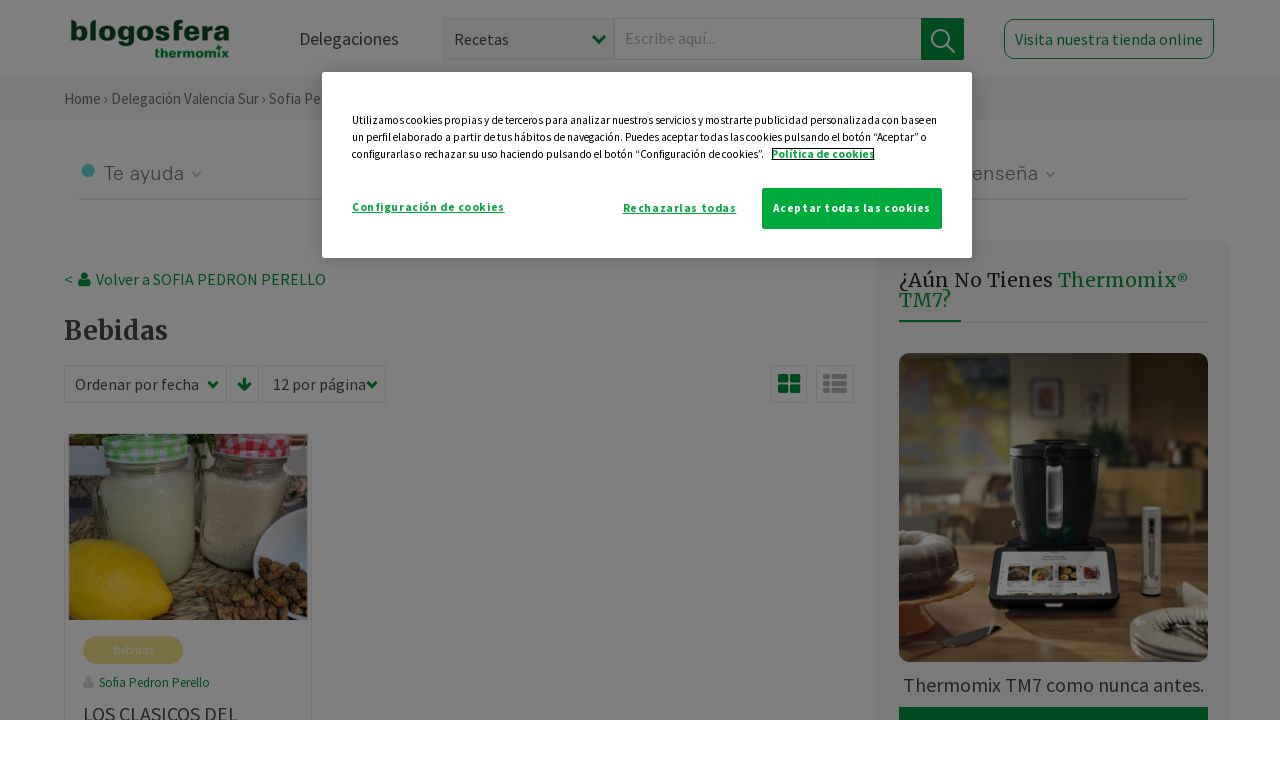

--- FILE ---
content_type: text/html; charset=utf-8
request_url: https://www.google.com/recaptcha/api2/anchor?ar=1&k=6LfqIIwUAAAAANUxiL_NRkGPvQJLSD6IxyGkiCpG&co=aHR0cHM6Ly90aGVybW9taXgtYWx6aXJhLmVzOjQ0Mw..&hl=en&v=7gg7H51Q-naNfhmCP3_R47ho&size=normal&anchor-ms=20000&execute-ms=30000&cb=q8y01uczflfw
body_size: 48888
content:
<!DOCTYPE HTML><html dir="ltr" lang="en"><head><meta http-equiv="Content-Type" content="text/html; charset=UTF-8">
<meta http-equiv="X-UA-Compatible" content="IE=edge">
<title>reCAPTCHA</title>
<style type="text/css">
/* cyrillic-ext */
@font-face {
  font-family: 'Roboto';
  font-style: normal;
  font-weight: 400;
  font-stretch: 100%;
  src: url(//fonts.gstatic.com/s/roboto/v48/KFO7CnqEu92Fr1ME7kSn66aGLdTylUAMa3GUBHMdazTgWw.woff2) format('woff2');
  unicode-range: U+0460-052F, U+1C80-1C8A, U+20B4, U+2DE0-2DFF, U+A640-A69F, U+FE2E-FE2F;
}
/* cyrillic */
@font-face {
  font-family: 'Roboto';
  font-style: normal;
  font-weight: 400;
  font-stretch: 100%;
  src: url(//fonts.gstatic.com/s/roboto/v48/KFO7CnqEu92Fr1ME7kSn66aGLdTylUAMa3iUBHMdazTgWw.woff2) format('woff2');
  unicode-range: U+0301, U+0400-045F, U+0490-0491, U+04B0-04B1, U+2116;
}
/* greek-ext */
@font-face {
  font-family: 'Roboto';
  font-style: normal;
  font-weight: 400;
  font-stretch: 100%;
  src: url(//fonts.gstatic.com/s/roboto/v48/KFO7CnqEu92Fr1ME7kSn66aGLdTylUAMa3CUBHMdazTgWw.woff2) format('woff2');
  unicode-range: U+1F00-1FFF;
}
/* greek */
@font-face {
  font-family: 'Roboto';
  font-style: normal;
  font-weight: 400;
  font-stretch: 100%;
  src: url(//fonts.gstatic.com/s/roboto/v48/KFO7CnqEu92Fr1ME7kSn66aGLdTylUAMa3-UBHMdazTgWw.woff2) format('woff2');
  unicode-range: U+0370-0377, U+037A-037F, U+0384-038A, U+038C, U+038E-03A1, U+03A3-03FF;
}
/* math */
@font-face {
  font-family: 'Roboto';
  font-style: normal;
  font-weight: 400;
  font-stretch: 100%;
  src: url(//fonts.gstatic.com/s/roboto/v48/KFO7CnqEu92Fr1ME7kSn66aGLdTylUAMawCUBHMdazTgWw.woff2) format('woff2');
  unicode-range: U+0302-0303, U+0305, U+0307-0308, U+0310, U+0312, U+0315, U+031A, U+0326-0327, U+032C, U+032F-0330, U+0332-0333, U+0338, U+033A, U+0346, U+034D, U+0391-03A1, U+03A3-03A9, U+03B1-03C9, U+03D1, U+03D5-03D6, U+03F0-03F1, U+03F4-03F5, U+2016-2017, U+2034-2038, U+203C, U+2040, U+2043, U+2047, U+2050, U+2057, U+205F, U+2070-2071, U+2074-208E, U+2090-209C, U+20D0-20DC, U+20E1, U+20E5-20EF, U+2100-2112, U+2114-2115, U+2117-2121, U+2123-214F, U+2190, U+2192, U+2194-21AE, U+21B0-21E5, U+21F1-21F2, U+21F4-2211, U+2213-2214, U+2216-22FF, U+2308-230B, U+2310, U+2319, U+231C-2321, U+2336-237A, U+237C, U+2395, U+239B-23B7, U+23D0, U+23DC-23E1, U+2474-2475, U+25AF, U+25B3, U+25B7, U+25BD, U+25C1, U+25CA, U+25CC, U+25FB, U+266D-266F, U+27C0-27FF, U+2900-2AFF, U+2B0E-2B11, U+2B30-2B4C, U+2BFE, U+3030, U+FF5B, U+FF5D, U+1D400-1D7FF, U+1EE00-1EEFF;
}
/* symbols */
@font-face {
  font-family: 'Roboto';
  font-style: normal;
  font-weight: 400;
  font-stretch: 100%;
  src: url(//fonts.gstatic.com/s/roboto/v48/KFO7CnqEu92Fr1ME7kSn66aGLdTylUAMaxKUBHMdazTgWw.woff2) format('woff2');
  unicode-range: U+0001-000C, U+000E-001F, U+007F-009F, U+20DD-20E0, U+20E2-20E4, U+2150-218F, U+2190, U+2192, U+2194-2199, U+21AF, U+21E6-21F0, U+21F3, U+2218-2219, U+2299, U+22C4-22C6, U+2300-243F, U+2440-244A, U+2460-24FF, U+25A0-27BF, U+2800-28FF, U+2921-2922, U+2981, U+29BF, U+29EB, U+2B00-2BFF, U+4DC0-4DFF, U+FFF9-FFFB, U+10140-1018E, U+10190-1019C, U+101A0, U+101D0-101FD, U+102E0-102FB, U+10E60-10E7E, U+1D2C0-1D2D3, U+1D2E0-1D37F, U+1F000-1F0FF, U+1F100-1F1AD, U+1F1E6-1F1FF, U+1F30D-1F30F, U+1F315, U+1F31C, U+1F31E, U+1F320-1F32C, U+1F336, U+1F378, U+1F37D, U+1F382, U+1F393-1F39F, U+1F3A7-1F3A8, U+1F3AC-1F3AF, U+1F3C2, U+1F3C4-1F3C6, U+1F3CA-1F3CE, U+1F3D4-1F3E0, U+1F3ED, U+1F3F1-1F3F3, U+1F3F5-1F3F7, U+1F408, U+1F415, U+1F41F, U+1F426, U+1F43F, U+1F441-1F442, U+1F444, U+1F446-1F449, U+1F44C-1F44E, U+1F453, U+1F46A, U+1F47D, U+1F4A3, U+1F4B0, U+1F4B3, U+1F4B9, U+1F4BB, U+1F4BF, U+1F4C8-1F4CB, U+1F4D6, U+1F4DA, U+1F4DF, U+1F4E3-1F4E6, U+1F4EA-1F4ED, U+1F4F7, U+1F4F9-1F4FB, U+1F4FD-1F4FE, U+1F503, U+1F507-1F50B, U+1F50D, U+1F512-1F513, U+1F53E-1F54A, U+1F54F-1F5FA, U+1F610, U+1F650-1F67F, U+1F687, U+1F68D, U+1F691, U+1F694, U+1F698, U+1F6AD, U+1F6B2, U+1F6B9-1F6BA, U+1F6BC, U+1F6C6-1F6CF, U+1F6D3-1F6D7, U+1F6E0-1F6EA, U+1F6F0-1F6F3, U+1F6F7-1F6FC, U+1F700-1F7FF, U+1F800-1F80B, U+1F810-1F847, U+1F850-1F859, U+1F860-1F887, U+1F890-1F8AD, U+1F8B0-1F8BB, U+1F8C0-1F8C1, U+1F900-1F90B, U+1F93B, U+1F946, U+1F984, U+1F996, U+1F9E9, U+1FA00-1FA6F, U+1FA70-1FA7C, U+1FA80-1FA89, U+1FA8F-1FAC6, U+1FACE-1FADC, U+1FADF-1FAE9, U+1FAF0-1FAF8, U+1FB00-1FBFF;
}
/* vietnamese */
@font-face {
  font-family: 'Roboto';
  font-style: normal;
  font-weight: 400;
  font-stretch: 100%;
  src: url(//fonts.gstatic.com/s/roboto/v48/KFO7CnqEu92Fr1ME7kSn66aGLdTylUAMa3OUBHMdazTgWw.woff2) format('woff2');
  unicode-range: U+0102-0103, U+0110-0111, U+0128-0129, U+0168-0169, U+01A0-01A1, U+01AF-01B0, U+0300-0301, U+0303-0304, U+0308-0309, U+0323, U+0329, U+1EA0-1EF9, U+20AB;
}
/* latin-ext */
@font-face {
  font-family: 'Roboto';
  font-style: normal;
  font-weight: 400;
  font-stretch: 100%;
  src: url(//fonts.gstatic.com/s/roboto/v48/KFO7CnqEu92Fr1ME7kSn66aGLdTylUAMa3KUBHMdazTgWw.woff2) format('woff2');
  unicode-range: U+0100-02BA, U+02BD-02C5, U+02C7-02CC, U+02CE-02D7, U+02DD-02FF, U+0304, U+0308, U+0329, U+1D00-1DBF, U+1E00-1E9F, U+1EF2-1EFF, U+2020, U+20A0-20AB, U+20AD-20C0, U+2113, U+2C60-2C7F, U+A720-A7FF;
}
/* latin */
@font-face {
  font-family: 'Roboto';
  font-style: normal;
  font-weight: 400;
  font-stretch: 100%;
  src: url(//fonts.gstatic.com/s/roboto/v48/KFO7CnqEu92Fr1ME7kSn66aGLdTylUAMa3yUBHMdazQ.woff2) format('woff2');
  unicode-range: U+0000-00FF, U+0131, U+0152-0153, U+02BB-02BC, U+02C6, U+02DA, U+02DC, U+0304, U+0308, U+0329, U+2000-206F, U+20AC, U+2122, U+2191, U+2193, U+2212, U+2215, U+FEFF, U+FFFD;
}
/* cyrillic-ext */
@font-face {
  font-family: 'Roboto';
  font-style: normal;
  font-weight: 500;
  font-stretch: 100%;
  src: url(//fonts.gstatic.com/s/roboto/v48/KFO7CnqEu92Fr1ME7kSn66aGLdTylUAMa3GUBHMdazTgWw.woff2) format('woff2');
  unicode-range: U+0460-052F, U+1C80-1C8A, U+20B4, U+2DE0-2DFF, U+A640-A69F, U+FE2E-FE2F;
}
/* cyrillic */
@font-face {
  font-family: 'Roboto';
  font-style: normal;
  font-weight: 500;
  font-stretch: 100%;
  src: url(//fonts.gstatic.com/s/roboto/v48/KFO7CnqEu92Fr1ME7kSn66aGLdTylUAMa3iUBHMdazTgWw.woff2) format('woff2');
  unicode-range: U+0301, U+0400-045F, U+0490-0491, U+04B0-04B1, U+2116;
}
/* greek-ext */
@font-face {
  font-family: 'Roboto';
  font-style: normal;
  font-weight: 500;
  font-stretch: 100%;
  src: url(//fonts.gstatic.com/s/roboto/v48/KFO7CnqEu92Fr1ME7kSn66aGLdTylUAMa3CUBHMdazTgWw.woff2) format('woff2');
  unicode-range: U+1F00-1FFF;
}
/* greek */
@font-face {
  font-family: 'Roboto';
  font-style: normal;
  font-weight: 500;
  font-stretch: 100%;
  src: url(//fonts.gstatic.com/s/roboto/v48/KFO7CnqEu92Fr1ME7kSn66aGLdTylUAMa3-UBHMdazTgWw.woff2) format('woff2');
  unicode-range: U+0370-0377, U+037A-037F, U+0384-038A, U+038C, U+038E-03A1, U+03A3-03FF;
}
/* math */
@font-face {
  font-family: 'Roboto';
  font-style: normal;
  font-weight: 500;
  font-stretch: 100%;
  src: url(//fonts.gstatic.com/s/roboto/v48/KFO7CnqEu92Fr1ME7kSn66aGLdTylUAMawCUBHMdazTgWw.woff2) format('woff2');
  unicode-range: U+0302-0303, U+0305, U+0307-0308, U+0310, U+0312, U+0315, U+031A, U+0326-0327, U+032C, U+032F-0330, U+0332-0333, U+0338, U+033A, U+0346, U+034D, U+0391-03A1, U+03A3-03A9, U+03B1-03C9, U+03D1, U+03D5-03D6, U+03F0-03F1, U+03F4-03F5, U+2016-2017, U+2034-2038, U+203C, U+2040, U+2043, U+2047, U+2050, U+2057, U+205F, U+2070-2071, U+2074-208E, U+2090-209C, U+20D0-20DC, U+20E1, U+20E5-20EF, U+2100-2112, U+2114-2115, U+2117-2121, U+2123-214F, U+2190, U+2192, U+2194-21AE, U+21B0-21E5, U+21F1-21F2, U+21F4-2211, U+2213-2214, U+2216-22FF, U+2308-230B, U+2310, U+2319, U+231C-2321, U+2336-237A, U+237C, U+2395, U+239B-23B7, U+23D0, U+23DC-23E1, U+2474-2475, U+25AF, U+25B3, U+25B7, U+25BD, U+25C1, U+25CA, U+25CC, U+25FB, U+266D-266F, U+27C0-27FF, U+2900-2AFF, U+2B0E-2B11, U+2B30-2B4C, U+2BFE, U+3030, U+FF5B, U+FF5D, U+1D400-1D7FF, U+1EE00-1EEFF;
}
/* symbols */
@font-face {
  font-family: 'Roboto';
  font-style: normal;
  font-weight: 500;
  font-stretch: 100%;
  src: url(//fonts.gstatic.com/s/roboto/v48/KFO7CnqEu92Fr1ME7kSn66aGLdTylUAMaxKUBHMdazTgWw.woff2) format('woff2');
  unicode-range: U+0001-000C, U+000E-001F, U+007F-009F, U+20DD-20E0, U+20E2-20E4, U+2150-218F, U+2190, U+2192, U+2194-2199, U+21AF, U+21E6-21F0, U+21F3, U+2218-2219, U+2299, U+22C4-22C6, U+2300-243F, U+2440-244A, U+2460-24FF, U+25A0-27BF, U+2800-28FF, U+2921-2922, U+2981, U+29BF, U+29EB, U+2B00-2BFF, U+4DC0-4DFF, U+FFF9-FFFB, U+10140-1018E, U+10190-1019C, U+101A0, U+101D0-101FD, U+102E0-102FB, U+10E60-10E7E, U+1D2C0-1D2D3, U+1D2E0-1D37F, U+1F000-1F0FF, U+1F100-1F1AD, U+1F1E6-1F1FF, U+1F30D-1F30F, U+1F315, U+1F31C, U+1F31E, U+1F320-1F32C, U+1F336, U+1F378, U+1F37D, U+1F382, U+1F393-1F39F, U+1F3A7-1F3A8, U+1F3AC-1F3AF, U+1F3C2, U+1F3C4-1F3C6, U+1F3CA-1F3CE, U+1F3D4-1F3E0, U+1F3ED, U+1F3F1-1F3F3, U+1F3F5-1F3F7, U+1F408, U+1F415, U+1F41F, U+1F426, U+1F43F, U+1F441-1F442, U+1F444, U+1F446-1F449, U+1F44C-1F44E, U+1F453, U+1F46A, U+1F47D, U+1F4A3, U+1F4B0, U+1F4B3, U+1F4B9, U+1F4BB, U+1F4BF, U+1F4C8-1F4CB, U+1F4D6, U+1F4DA, U+1F4DF, U+1F4E3-1F4E6, U+1F4EA-1F4ED, U+1F4F7, U+1F4F9-1F4FB, U+1F4FD-1F4FE, U+1F503, U+1F507-1F50B, U+1F50D, U+1F512-1F513, U+1F53E-1F54A, U+1F54F-1F5FA, U+1F610, U+1F650-1F67F, U+1F687, U+1F68D, U+1F691, U+1F694, U+1F698, U+1F6AD, U+1F6B2, U+1F6B9-1F6BA, U+1F6BC, U+1F6C6-1F6CF, U+1F6D3-1F6D7, U+1F6E0-1F6EA, U+1F6F0-1F6F3, U+1F6F7-1F6FC, U+1F700-1F7FF, U+1F800-1F80B, U+1F810-1F847, U+1F850-1F859, U+1F860-1F887, U+1F890-1F8AD, U+1F8B0-1F8BB, U+1F8C0-1F8C1, U+1F900-1F90B, U+1F93B, U+1F946, U+1F984, U+1F996, U+1F9E9, U+1FA00-1FA6F, U+1FA70-1FA7C, U+1FA80-1FA89, U+1FA8F-1FAC6, U+1FACE-1FADC, U+1FADF-1FAE9, U+1FAF0-1FAF8, U+1FB00-1FBFF;
}
/* vietnamese */
@font-face {
  font-family: 'Roboto';
  font-style: normal;
  font-weight: 500;
  font-stretch: 100%;
  src: url(//fonts.gstatic.com/s/roboto/v48/KFO7CnqEu92Fr1ME7kSn66aGLdTylUAMa3OUBHMdazTgWw.woff2) format('woff2');
  unicode-range: U+0102-0103, U+0110-0111, U+0128-0129, U+0168-0169, U+01A0-01A1, U+01AF-01B0, U+0300-0301, U+0303-0304, U+0308-0309, U+0323, U+0329, U+1EA0-1EF9, U+20AB;
}
/* latin-ext */
@font-face {
  font-family: 'Roboto';
  font-style: normal;
  font-weight: 500;
  font-stretch: 100%;
  src: url(//fonts.gstatic.com/s/roboto/v48/KFO7CnqEu92Fr1ME7kSn66aGLdTylUAMa3KUBHMdazTgWw.woff2) format('woff2');
  unicode-range: U+0100-02BA, U+02BD-02C5, U+02C7-02CC, U+02CE-02D7, U+02DD-02FF, U+0304, U+0308, U+0329, U+1D00-1DBF, U+1E00-1E9F, U+1EF2-1EFF, U+2020, U+20A0-20AB, U+20AD-20C0, U+2113, U+2C60-2C7F, U+A720-A7FF;
}
/* latin */
@font-face {
  font-family: 'Roboto';
  font-style: normal;
  font-weight: 500;
  font-stretch: 100%;
  src: url(//fonts.gstatic.com/s/roboto/v48/KFO7CnqEu92Fr1ME7kSn66aGLdTylUAMa3yUBHMdazQ.woff2) format('woff2');
  unicode-range: U+0000-00FF, U+0131, U+0152-0153, U+02BB-02BC, U+02C6, U+02DA, U+02DC, U+0304, U+0308, U+0329, U+2000-206F, U+20AC, U+2122, U+2191, U+2193, U+2212, U+2215, U+FEFF, U+FFFD;
}
/* cyrillic-ext */
@font-face {
  font-family: 'Roboto';
  font-style: normal;
  font-weight: 900;
  font-stretch: 100%;
  src: url(//fonts.gstatic.com/s/roboto/v48/KFO7CnqEu92Fr1ME7kSn66aGLdTylUAMa3GUBHMdazTgWw.woff2) format('woff2');
  unicode-range: U+0460-052F, U+1C80-1C8A, U+20B4, U+2DE0-2DFF, U+A640-A69F, U+FE2E-FE2F;
}
/* cyrillic */
@font-face {
  font-family: 'Roboto';
  font-style: normal;
  font-weight: 900;
  font-stretch: 100%;
  src: url(//fonts.gstatic.com/s/roboto/v48/KFO7CnqEu92Fr1ME7kSn66aGLdTylUAMa3iUBHMdazTgWw.woff2) format('woff2');
  unicode-range: U+0301, U+0400-045F, U+0490-0491, U+04B0-04B1, U+2116;
}
/* greek-ext */
@font-face {
  font-family: 'Roboto';
  font-style: normal;
  font-weight: 900;
  font-stretch: 100%;
  src: url(//fonts.gstatic.com/s/roboto/v48/KFO7CnqEu92Fr1ME7kSn66aGLdTylUAMa3CUBHMdazTgWw.woff2) format('woff2');
  unicode-range: U+1F00-1FFF;
}
/* greek */
@font-face {
  font-family: 'Roboto';
  font-style: normal;
  font-weight: 900;
  font-stretch: 100%;
  src: url(//fonts.gstatic.com/s/roboto/v48/KFO7CnqEu92Fr1ME7kSn66aGLdTylUAMa3-UBHMdazTgWw.woff2) format('woff2');
  unicode-range: U+0370-0377, U+037A-037F, U+0384-038A, U+038C, U+038E-03A1, U+03A3-03FF;
}
/* math */
@font-face {
  font-family: 'Roboto';
  font-style: normal;
  font-weight: 900;
  font-stretch: 100%;
  src: url(//fonts.gstatic.com/s/roboto/v48/KFO7CnqEu92Fr1ME7kSn66aGLdTylUAMawCUBHMdazTgWw.woff2) format('woff2');
  unicode-range: U+0302-0303, U+0305, U+0307-0308, U+0310, U+0312, U+0315, U+031A, U+0326-0327, U+032C, U+032F-0330, U+0332-0333, U+0338, U+033A, U+0346, U+034D, U+0391-03A1, U+03A3-03A9, U+03B1-03C9, U+03D1, U+03D5-03D6, U+03F0-03F1, U+03F4-03F5, U+2016-2017, U+2034-2038, U+203C, U+2040, U+2043, U+2047, U+2050, U+2057, U+205F, U+2070-2071, U+2074-208E, U+2090-209C, U+20D0-20DC, U+20E1, U+20E5-20EF, U+2100-2112, U+2114-2115, U+2117-2121, U+2123-214F, U+2190, U+2192, U+2194-21AE, U+21B0-21E5, U+21F1-21F2, U+21F4-2211, U+2213-2214, U+2216-22FF, U+2308-230B, U+2310, U+2319, U+231C-2321, U+2336-237A, U+237C, U+2395, U+239B-23B7, U+23D0, U+23DC-23E1, U+2474-2475, U+25AF, U+25B3, U+25B7, U+25BD, U+25C1, U+25CA, U+25CC, U+25FB, U+266D-266F, U+27C0-27FF, U+2900-2AFF, U+2B0E-2B11, U+2B30-2B4C, U+2BFE, U+3030, U+FF5B, U+FF5D, U+1D400-1D7FF, U+1EE00-1EEFF;
}
/* symbols */
@font-face {
  font-family: 'Roboto';
  font-style: normal;
  font-weight: 900;
  font-stretch: 100%;
  src: url(//fonts.gstatic.com/s/roboto/v48/KFO7CnqEu92Fr1ME7kSn66aGLdTylUAMaxKUBHMdazTgWw.woff2) format('woff2');
  unicode-range: U+0001-000C, U+000E-001F, U+007F-009F, U+20DD-20E0, U+20E2-20E4, U+2150-218F, U+2190, U+2192, U+2194-2199, U+21AF, U+21E6-21F0, U+21F3, U+2218-2219, U+2299, U+22C4-22C6, U+2300-243F, U+2440-244A, U+2460-24FF, U+25A0-27BF, U+2800-28FF, U+2921-2922, U+2981, U+29BF, U+29EB, U+2B00-2BFF, U+4DC0-4DFF, U+FFF9-FFFB, U+10140-1018E, U+10190-1019C, U+101A0, U+101D0-101FD, U+102E0-102FB, U+10E60-10E7E, U+1D2C0-1D2D3, U+1D2E0-1D37F, U+1F000-1F0FF, U+1F100-1F1AD, U+1F1E6-1F1FF, U+1F30D-1F30F, U+1F315, U+1F31C, U+1F31E, U+1F320-1F32C, U+1F336, U+1F378, U+1F37D, U+1F382, U+1F393-1F39F, U+1F3A7-1F3A8, U+1F3AC-1F3AF, U+1F3C2, U+1F3C4-1F3C6, U+1F3CA-1F3CE, U+1F3D4-1F3E0, U+1F3ED, U+1F3F1-1F3F3, U+1F3F5-1F3F7, U+1F408, U+1F415, U+1F41F, U+1F426, U+1F43F, U+1F441-1F442, U+1F444, U+1F446-1F449, U+1F44C-1F44E, U+1F453, U+1F46A, U+1F47D, U+1F4A3, U+1F4B0, U+1F4B3, U+1F4B9, U+1F4BB, U+1F4BF, U+1F4C8-1F4CB, U+1F4D6, U+1F4DA, U+1F4DF, U+1F4E3-1F4E6, U+1F4EA-1F4ED, U+1F4F7, U+1F4F9-1F4FB, U+1F4FD-1F4FE, U+1F503, U+1F507-1F50B, U+1F50D, U+1F512-1F513, U+1F53E-1F54A, U+1F54F-1F5FA, U+1F610, U+1F650-1F67F, U+1F687, U+1F68D, U+1F691, U+1F694, U+1F698, U+1F6AD, U+1F6B2, U+1F6B9-1F6BA, U+1F6BC, U+1F6C6-1F6CF, U+1F6D3-1F6D7, U+1F6E0-1F6EA, U+1F6F0-1F6F3, U+1F6F7-1F6FC, U+1F700-1F7FF, U+1F800-1F80B, U+1F810-1F847, U+1F850-1F859, U+1F860-1F887, U+1F890-1F8AD, U+1F8B0-1F8BB, U+1F8C0-1F8C1, U+1F900-1F90B, U+1F93B, U+1F946, U+1F984, U+1F996, U+1F9E9, U+1FA00-1FA6F, U+1FA70-1FA7C, U+1FA80-1FA89, U+1FA8F-1FAC6, U+1FACE-1FADC, U+1FADF-1FAE9, U+1FAF0-1FAF8, U+1FB00-1FBFF;
}
/* vietnamese */
@font-face {
  font-family: 'Roboto';
  font-style: normal;
  font-weight: 900;
  font-stretch: 100%;
  src: url(//fonts.gstatic.com/s/roboto/v48/KFO7CnqEu92Fr1ME7kSn66aGLdTylUAMa3OUBHMdazTgWw.woff2) format('woff2');
  unicode-range: U+0102-0103, U+0110-0111, U+0128-0129, U+0168-0169, U+01A0-01A1, U+01AF-01B0, U+0300-0301, U+0303-0304, U+0308-0309, U+0323, U+0329, U+1EA0-1EF9, U+20AB;
}
/* latin-ext */
@font-face {
  font-family: 'Roboto';
  font-style: normal;
  font-weight: 900;
  font-stretch: 100%;
  src: url(//fonts.gstatic.com/s/roboto/v48/KFO7CnqEu92Fr1ME7kSn66aGLdTylUAMa3KUBHMdazTgWw.woff2) format('woff2');
  unicode-range: U+0100-02BA, U+02BD-02C5, U+02C7-02CC, U+02CE-02D7, U+02DD-02FF, U+0304, U+0308, U+0329, U+1D00-1DBF, U+1E00-1E9F, U+1EF2-1EFF, U+2020, U+20A0-20AB, U+20AD-20C0, U+2113, U+2C60-2C7F, U+A720-A7FF;
}
/* latin */
@font-face {
  font-family: 'Roboto';
  font-style: normal;
  font-weight: 900;
  font-stretch: 100%;
  src: url(//fonts.gstatic.com/s/roboto/v48/KFO7CnqEu92Fr1ME7kSn66aGLdTylUAMa3yUBHMdazQ.woff2) format('woff2');
  unicode-range: U+0000-00FF, U+0131, U+0152-0153, U+02BB-02BC, U+02C6, U+02DA, U+02DC, U+0304, U+0308, U+0329, U+2000-206F, U+20AC, U+2122, U+2191, U+2193, U+2212, U+2215, U+FEFF, U+FFFD;
}

</style>
<link rel="stylesheet" type="text/css" href="https://www.gstatic.com/recaptcha/releases/7gg7H51Q-naNfhmCP3_R47ho/styles__ltr.css">
<script nonce="-gOXVHKhNfMa2vnRl0DWrg" type="text/javascript">window['__recaptcha_api'] = 'https://www.google.com/recaptcha/api2/';</script>
<script type="text/javascript" src="https://www.gstatic.com/recaptcha/releases/7gg7H51Q-naNfhmCP3_R47ho/recaptcha__en.js" nonce="-gOXVHKhNfMa2vnRl0DWrg">
      
    </script></head>
<body><div id="rc-anchor-alert" class="rc-anchor-alert"></div>
<input type="hidden" id="recaptcha-token" value="[base64]">
<script type="text/javascript" nonce="-gOXVHKhNfMa2vnRl0DWrg">
      recaptcha.anchor.Main.init("[\x22ainput\x22,[\x22bgdata\x22,\x22\x22,\[base64]/[base64]/[base64]/KE4oMTI0LHYsdi5HKSxMWihsLHYpKTpOKDEyNCx2LGwpLFYpLHYpLFQpKSxGKDE3MSx2KX0scjc9ZnVuY3Rpb24obCl7cmV0dXJuIGx9LEM9ZnVuY3Rpb24obCxWLHYpe04odixsLFYpLFZbYWtdPTI3OTZ9LG49ZnVuY3Rpb24obCxWKXtWLlg9KChWLlg/[base64]/[base64]/[base64]/[base64]/[base64]/[base64]/[base64]/[base64]/[base64]/[base64]/[base64]\\u003d\x22,\[base64]\x22,\x22ZMOLw7fCvBDCm8Ktw5vCmA/CthoDw6/Do8KfasKKw6LCqsKCw43CpUvDvhwbMcOnB3nCgEbDh3MJDcKZMD8mw6VUGgxFO8OVwqnCkcKkccK7w6/[base64]/DusO1woIIGcKhw63Cn1bChMKfVsKXw58WF8Kdwq/[base64]/[base64]/DljzDhMOSwqLDg8O5w7LDrR3Dlw8Fw6vCkRbDrlU9w6TCtsKEZ8KZw6LDl8O2w48twptsw5/[base64]/w4wLfgtPw5sFWMOsw7QbwrDCg8Ksw7I7wqbDvMO5asO0EsKoS8Kuw6zCkMO9wpYGRC0rdEo0PMKjw47DkMKGwrLCisONw4hOwpMfH30DVB/Cugt/[base64]/[base64]/Cqi0+RcOpPcKLZMKPZcOFw6fDtcOLw5nCq8KlP8OLUsOKw43Dt1U8wq/DhhLDqcKtVmrCjEs1LcO/WsKYwqzCpzcsOMKvKcO4woVFUMOyeA4jGQzCrRsvwrbCusKuw4xEwqkHHHhfHHvCthHDpcO/w4MMWE0Cwo3CuDHCsE4dcwc+LsOqwrlBUCIvPMKZw7DDgcOZT8O5w5p7BxgIIcOpw50BBMKlw6rDoMO9BMOzBDN4wo7DrljDi8ODCH3CrsOLdDAow7jDtXfDvAPDj34ZwpFPwrEEw4t9wqHDvgLCty3DkFAFw7Uhw647w47Dg8OLwo/CnMOiQGbDoMOwZRMyw7RxwrZJwpNaw4k4KVRLw57CkcOWw4XClMOCwqpzSBVpw5V8VWnCksOAw7LChcKiwqovw4E2KnJyJAJfR3B6w65AwrPCh8K0wrXCiiPDvMKNw4nDmlBIw5ZBw6l+w7/DhwzDucKmw5zCusOWw6TCtysrbcKPcsKjw7N8VcKdwoPDtcOjNsOFSsK1wpnCr1IPw4p4w7rDssKqLsOCNmnCrcOKwrl3w5/DosOcw6TDvFU6w73DuMOvw6QRwoTCoEBkw594KcOdwoTDpsK/ATDDkMOCwq18a8OfdcOZwpnDrVfDqA0YwrTDuGNUw71dFcKuwpw2PsKYU8OoEmR/w4JFacODfsK4HcKzUcKhesKTWAVlwp1swrHCp8O+wofCqMOuIsOOYMKMQMK8wrvDrz4eOMODB8KvS8KDwp0ew5vDi3fCqTx0wqVeV27DnVJYckTCjcKvw54/wqAhIMOcOsKHw6PCoMK3KGjCpMOfX8OZZQMxIcOibylcGMOxw6gSwoTDpRrDgC7DoCxuFXErdMOLwrrDrMK/bnPDmsKuGcO3OMO9wrjDgQ10XD58wrnDvcOzwrdDw5LDqEbCkxjDpF5Bwp7Ci2vChCrCr1Yaw5ITJHRuwpjDhS3CpcObw5/CtjfDucOnDcOKPsKiw5FGUV0Gw6tNw64lbBbDsSrCqHPDlBnCiALCmMK2EsO+w50DwqrDsG3ClsKkw6xzwqfDmMO+Nn9GEMOPEcKAwrkNw7Mhw5AObW7Ckx/DlsOuZwPCr8O4TktUw7BqaMKzwrIUw55/Wm8Xw5zDnz3DviDCoMOAHMOcGzjDmjdBZsKrw4rDrcOHwpDCrB5uHyDDqVjCk8Oow7TCkCvCtyXChcKCXD7DvW3DlHzDkD/DiWDDksKtwpgjQsKDUljCti5XAT7ChcKGw4kywrYxe8OTwo9nwoTCssObw5M0wo/Di8KdwrPCi2bDn0oNwqHDkTbCngESFQBsdFUkwpJhH8OLwr5rw4B2wpDDqQHCs3BSXR9gw4rCvMOkIAIGwo/[base64]/DolbDusOIw5B5woUeA8KLwozCl8ODw6YTw7tCw7BAwq15wpJQBcOkNcKYDMOMS8KHw5cuGcOXXsOTwrjDnC/CksOfNHHCocOMw6Bmwp9QTEdLYxDDh2RowrrCqcOTc2wuwovCljbDsD4KccKLQFlzSRMlHcKnVUlIPsO6fsOFVB/Dh8O5RyLDncOqwrcOS0vChcKywq/Dpk/DtUPDm3VQw7/[base64]/DFdfwox1FcOCw4FIEMOAR8KMW8OlwpXCnMKnw7csY8KTwrEDKQDDkQA3PFPDnTFFIcKjQ8OpNAkUw5VFwqnCtMOaWcOVw43DlcOsesOWasK2csKowq7DsEDDkQUPakgswrPCo8KhMsK9w7jDncKpNH4PSkcUYMKfS2/[base64]/DmzRKw7VRwojDkkIew6AbX0tAYkPCjXItLsKlEcKUw7BZZsOjw4fCvsOIw5opJirCi8K8w4jDj8KVaMKnQSxaNksOw7oDw7cDw45QwpDCgDPCjMKVw4MswotcLcOZNR/[base64]/wrzDmx8NfMOFw7PCs8KOw6nCtzjCs3d7RcO+KsKpJsKuw7zDkcKYCRR4wqPCr8OYeXoIMMKfJwnCvEAVwppwdH1NfMODRkLDh0PCvsOkIsKCRATCpFYudcKQJMKIw47CkkVqc8Ouwp/Cq8Ogw5/[base64]/F0/Cu8OAXxEtQsOwFcO9w5RqbnrDqHhOKBgjw5huw64tccKBU8Oww6fDshnCjnB3flTCuwzDhMKeXsKrZRcDwpR2VBfCpGVDwqkww4PDqcKWOWLCl07DoMK7R8KCMsORw6M0QcOFHsKoe2/DqjZHCcOuwp/CjwYNw5bCucO6XMKxTMKoHWl7w7lOw7xVw6MFIgUpUGLCkSzCmsOGHA0gwo/CgcKxwozDgxZ5w483wqrDgxPDjmAJwobCusOgF8OmIsKJwotBIcKMwr40wpDCh8KuSToXfMO0NMKnw7zDj2Qjw7Qzwq7CuUfDqXlQf8KPw5A+wq0sLBzDmMO6S0jDlHRKQMKtNnnDglLDrHvDhSVcI8K6BMKAw5nDnMOnw6/DjsKyZsKuw4/CjxLDujrDkishw6F8w7RAw4lUCcKkwpLDlsOXMcOrwoDCgArCk8KNK8OJwo7CucOOw53ChMKBw5VUwo90w5R5Q3bDhgHDgVALUcOWWsKCOMO8w4XDgjU/w6hTTQXCvCMBw4hBMwXDmcK3w5rDqMKZwrTDs1dYw4PCncOqW8OXw5lAwrc3O8KtwotoPsKaw5/DoV7CvsOJw6HCmARpG8KVwq0TOSrCg8OOCkbDssODQHZway/DvVLCtmlbw7safMKxe8Oewr3CscKJD2/CocOvw5DDjsKew6Ytw50fXcOMw4rCncK4w5zDvmTDpMKFOSx6SW/DtsOwwqc+JQQMwoHDlERtA8KEw6sTZsKEaE3DuxPCuWDDgG1PCxbDi8K4wrlRPcOWTzvCi8K9TntuwovCpcKkwr/DrzzDoGRTwpwxKsKgZ8OUSQhNwrLChy/Dl8OAEWLDt3RWwqrDvMK7w5ALJcK/[base64]/Dn8KKw6PCiMKwwofDhnNPQk8lJypGWwBjw4LCicK6D8OHCTHCuGLDqsOewr/[base64]/IMKKRsO8wrxqTGk+TMOWwqJPIsKpKg7DgT3DoggmEm4DZ8K6wq9HeMKrwr14wrRtwqXCnlJ0wrB0WxPDlMOwccOKXgfDvB9NBUjDsGXChcOiVcOMADgWaW7DtcO8wr7Dki/CgD4QwobCvwfCvMK3w63DucO6BsOHw5rDjsKFTUgSGcKvwozDm3Mow77Dh0LDrMKcKV/DsHBGV3www6TCtVvDk8KAwp/DjFNHwoE9w7VGwqk6LF7DjxLDosKZw4HDqcOyHsKnTFV5Ri7DmMKxIgvDnGMNwovDs3tNw5BpL1R7VjF5wpbCn8KnKSYNwpHCt11Kw6YBwp7ChcO4ey7Ds8K/wpzCjWbDohpbw4/CnMKjUcKIw47CuMO8w6t3wpF+KMONC8KvMcOpwpbCnMKhw53Dg0/CqR7DqcOvCsKUw7rCsMKJesK6wroDYhTCnTPDplFSwo/ClDpQwrrDisOBDcOoWcOeaxfDs1XDjcO4UMOuwpxSw7nCjcKXwq7DgRY2BsOiLUPCjVrCs1/CokTDu24BwoMaA8O3w7DDhMKxwrhmZknCn31uKQjDj8O+IMKvaBsdw54wdcK5bMKWwpjDjcO8CFHCk8KRwpnDvwJZwpPCmcKcOsOMWMOjDh7Cp8KudMONbVcaw4MRw6jCsMORCcKdCMO9w5jDvBbClUhfw6DDlxbDs31/wpTCpxUzw7taR0Yew7YKw5V8KHrDthXClcKIw6rCt0XCtcK7NcOwIhZhCsKNZcOewr/Ct0XCi8OUG8KVMiHDgcK0woLDrcOqAxLCjcK4e8KSwqIfwpXDtsOZwr7DvMOtZA/[base64]/DjkTDqALDiQ3CoTR2w6jDnn5GajlGFcOuFkc9BivDjcKVYyUbW8OOK8Onwrkgw5VWBsKnP1kMwoXCi8OwLx7DvcK5L8KQw4gOwqYYQn5RwrLCsEjDjDVUwqt4w5YeAMOJwrVyYgLCmMKTQlMpw5bDqsKdw7LDj8OqwqLDu1XDgU/Ch1DDukrDocK1X07Cq08oIMKfwod6w5DCvVTDjsKyFlTDoV/Di8OZdsOSCsKNwqXChXp8wrgzwpkYVcKhwqpIw63DjzDDv8OoMzfDqFp1WcORT2LDrFtjRV9gGMK7wpPCgMK6w4ZyEgHCmsKZTCUXwq04DgvChVPDlsKZRMK0H8ONfMKRwqrDiDTDqwzCmsKKw4Aaw7RyHMOgw7vCoB/Cn07Dn1nDjXfDphLCkn/DnHoPX3zDmScJQU1YPcKFYS7CisObwpXCv8KswoYUwocrwq/DrhLCjVkqN8KSHk5vVj/[base64]/wptvw7QSN1sDw63DqcOiZ3DCsT0vR8OSYXnDocKqcMO+wogxECHDtsKEWQjCu8K/JUZieMONKcKDHcOow47Cp8OUw4x2cMOWMcO3w74HDWHDvsKuUXDCnhJGw6Eww4QAPGXCm2VWw4MUTSfCmnnCiMOTwqQyw55RP8KxBMK7WcOOesO/w4nCtsO6w6XCpT8Bw78LdUQ5CBoEHMKTQMK3PMKXWsKKQwofw6Yowp/[base64]/[base64]/DhntPwqbDvFEYwqVmwr/DmcK9LCXCpsKYw69MwpzDmFgDBUnCjXXCr8Oww6zCqcKaS8KEw7YxR8Kfw6jCjMKvZk7ClQ7Cq05Uw43DhTTCkcKJPx1JD3rCicO4ZsKyZz7CnQjChMOQwpkXwo/CtgzCqHRKw4fDmEvChjLDnsOhWMK/[base64]/[base64]/DqkEmw7rCumfCpsORWioNbsKLXwrDtRHCnGnDtcOrPcKJd0XDt8KwZiTCk8OhJ8OdQR/CsX7DijjDq1dIbMK7wrdYw63CmsK7w6/[base64]/CtAkbIcOzw7haw4E+wqV/[base64]/[base64]/KsKFworDmMOQSgzDk8OjwrbChcO3XsKZwqHDhMOsw5ZLwpIRSTc5w5wWVFZoASrDg3/CncOAHcKbXsODw5UXW8OaFMKew7cWwojCusKDw53CsifDksOgVsKKYhxiYxPDlcKUHMOGw4nCh8KpwoRYw5/DvjYcJUvDizgYGHgSGUZBw681EcO3wr1eFkbCrBPDlcOfwrlOwrtEFMKiGWrDryYCccKUfjFUw7bCucOWT8K6QXgew5tWDlfCq8OJbB/DkTYRwqvCiMKvw4Icw7HDusKGasKgZn/Dp0vCmMOawqrCgmQaw5/[base64]/wpZXwr7DuMKYwpcsEsOew5PDiDtxwqjCrXfDjivDq8KJw58CwpwHQTB9wo1qFMKhwrEKfD/CjCHCqHRUw6Rtwq1/P2TDuxTDosKowpJIMMOdwq3ClMOrdDopwpd5Yjsew5gIGMKyw6Q8wqJGwqslesKgKsKywpxCUDJrFXPCoB52Ki3DlMKfEsKfGcOrB8KAJ1QTw6QzdyPDny3CnMOywpDDi8ODwqsXAVTDqsKgFVfDlipBNUJdI8KHGMOJYcKcw4zCiRLDgcOdw4HDnlAFCQh/w4rDlcOPA8OZZ8KNw5oWwqDCocKjYMK3wpF4wpLDjjYmGgJfw7PDpRYJTcOrw68uw4XCn8Ocdi50GMKCATjCvEbDusOPIsKnPkTCrMOdwqHClRLCtMKmNQIGw64oWj/[base64]/DhMKhwqQ+wprCpDYYwpnClUrCocKMwrIrw4kjYsOyCTU8w4HDtR/[base64]/DmcOpwo/CqMOHw7XDncOlwpcLScKaw6gkVAA7w7cnwpgiVsK9wpfDixzDl8OgwpHCgsOMOmJKwpE/woTCt8KJw7xpSsKNHVDDh8OBwpDCksKRwpLCpSvDsgbCmsOiwpHDssOlwrpZwrJmOcKMwp8pwoAPXMOFwoVNR8OLw7odc8K/wqt9w6Bww6TCuj/DmUrCkFDCscOaF8KUw71WwrPDgMO1B8ObAj0ID8K/[base64]/CisO6SDgmA8OBwocYacOgU0AMGcOBw47CoMOewrrCpcO5bsKawrwkQsOhwo3Cs0nDsMOWOTTCmBwAw7h4w6bCnsK9wqknbj3DvsO4CQtQM39jwprDoUxjw7vCrsKJTsOyKHNvw64DGcK9w6zCl8Oowr/DucK9S1xgFSxDPU8ZwqDDhW9DY8OLwpUDwpw9PcKNEsOhOMKiw5bDi8KOBcOfwpjCu8KIw4Aew5o9w7cvXMKoeg1+wrnDlMODwr/CkcOcw5rDh1jCi0rDtMOlwpRHwpLCr8K9T8KZwrx3F8Ozw6LCv1kaP8KmwrgCw74bwpXDn8KxwrkkN8KhUcKkwq/CiSPCrEXDvlZedQcMGCPCmsKzEsOaAmMfLBLClzYgCX4HwrhhIEzDljVNOQbCtnJFwodVw5llN8OFPMOcwqvDocKqXMKdw4kVLAQlZ8K5wpnDuMONwpxjw4J8w6HDlMKRGMOXwqQsFsK+w70jwq7Cl8KDw48fX8K4ccKgJMO6w4MCwqlKw6sGw4/CjQdIw6HCm8KHw5ljBcKqLhnCicKafxvCrGvCjsO6wpLDn3YNwrPCs8KGVcK0VsKHwr8GTiBxw43DvcKowoE9U1fDisKwwpPCnDhgw5XDgcOGfHHDmcOYDzHCl8OXDTnCtU8WwrnCsRTDsWpVwr9YaMKjdlh4wobDm8K5w4DDqcKcw5rDpHtAE8Knw4nCq8K/P0Rmw7bDjX8Jw6HDs01Sw7fChsOAFE7DqEPCqsKJC2lwwpHCs8ODwrwPwrfCgMOzwrh9w6rDj8KaLFNRVgNKdsKmw7vDs0cTw7oOG2nDrcO/bMOAEMO/AllVwoTDmTF1wp7Cr2LDh8OGw7ILYsONw7JbOsOlTcKZw6dUw7DDiMKmBx/CqsK7wq7Dn8OMwovDosKCGxMKw6c4fV3Di8KcwojCi8Osw5DChsOewpnCuSzDrAJpwpHDu8KuM1JbeC7DomNBwqLCjcORwoPDvCjDoMKtwpFwwpPCrcK1w58UcMOcwr/[base64]/CmmjCoErCgsOvw5ttUMOUw7sJw6nClsOGwrbCpQ3DojcoMsKawrB7ScKiSMO1FQZkdS9kw5LDp8O3RHM2RsOpwrUOw49iw5QWOTtmSi4+PsKOdcO5wqvDksKawprCqmXDosOCPsKnHsOjPsKRw4/Di8K8w7TCpj3DiBt4GVF/CVfCgcODHMKgJMOdecKbwq9lfWlcTzTCtV7CsQlhwrjDt21mecKMwr7ClMKBwpJ3w75IwoXDssK1w6DCm8ONbMKMw7fDjcOywpoEaHLCusKzw6/DpcO6AGHCs8OzwqTDmcKSAQbDoE0YwqoMJMKEwp/CghJBwrV+esK5L2ovf3ZnwrnDiUI1C8OGaMKbPk0WDlRPGcKbw7bCjsOgLMKDIzU2XHPDpn8QVGPDsMK/[base64]/[base64]/[base64]/[base64]/[base64]/CrsKew6kkEcKaNTx8w48/esKZw496w6FdesKcw456w4UhwqrDpcO5D1zChh3Co8O4w4DCjltgDMO/w6HDki1MSnHDmGogw4s9DcORw7x1WHvDm8O8Dxo4w40ncMOLwo7ClsKcI8KuF8K2w6XDscO9eS9wwpVYSsOIcsO4woTDiXfCkcOEw6nCtiE+WsOuAxjCii4Vw4VqW219wr3CvFhhw5TCp8Ogw6AwW8KawoPDt8K4BMOpwr/Dl8KdwpTCmizCjFBham/DrsKKJURewr7DjsOTwp9hw73DssOswqnCilRkV2tUwociwp/[base64]/ClsO7w7zDvMOVKDfDtcK2wq3CsRPDp8K/ZcKDw5rDjcOdwoXCixBGI8KmM1pMw4xmwqFewrw2w5Vqw5XDlh0ILcO0w7FCw7pQdksrwpTCvg3DnsKgwqnCsR/Dl8Oxw77DssOXSFdKOVNCPUsEFcO1w7jDssKIw59FAVsIIcKuwpZ6TFPDhnVhf2HDujwIbV0AwpvDvcKGEjRew4RDw7dZwoTDvnXDrsOLFV/DmcOKw5l9woUhwqJ+w5HDjQcYJsKVXsOdwooFw7ooHsOUTil2MHXCknPDscOVwrfDvFhaw43DqW7Dk8KAV3bCicO6dcOiw50BX2DCpmEtS0nDssKuVMOSwoECwrV5BRJXw7/[base64]/DhRLDicOGXgjCg2BDwofCqsKVwosiwoYaD8KDJUNXdsKmwroOeMOpa8O+wqjCi8Orw7TDoDNIOcKTTcKcW13Cg0dPwosjwooZTMOfwrLCmiDCrHMpQMKHD8O+woAFJzUEBiZyYMKdwoHCii/CjsKvwovDnRgFPSsiRg5lw6Q1w53Dn1VSwpfDgTTCgE/DgcOlF8O5GMKuwqRdfwDDn8KwNXzDnsOcwrvDsCvDr0M4wqzCuzUmwovDojzDtsOAw4tKwr7Cl8OGw4Rmwp0Iwqt5w4IbDcKuIMO2O03Dv8KXYkAwIsO+w4h8wrDDrn3CsUNvw6HDscKqwrM4IcO6DH/CqcKuMcO6C3PCj0LDhcK9aQxVFxDDv8ORHlHCsMOaw7/[base64]/[base64]/DrcKawrhcY8KQfEARS8KmecOowrgSOEo2UMOwYHzDoQXCnMOaw77ClsOiWcOawpkWwqXDpcKUHQHCt8KDXMOccwV4VsO5CU/CrC4Qw6rCvx/DlH7CsB7DmyDDg34RwqXDkSnDlMO9IAwvMcKzwrp0w6E/[base64]/DsVZ8TcKQbV1nw4gLwocmw553wolFU8K0HsOxXMOrc8OMNcKDw7DDunvDo0/ClMKLw5rDvMOVVXTClyk6wo/[base64]/[base64]/[base64]/[base64]/[base64]/CvD/Cv8O1wp08wpYceF1VTMKPw5EJL0ZOw67CiAw6w7bDrcOZdTdZwrk+w7XDlsO2BMOuw4nDtntDw6fDvsOmEFnDlMKuwqzClz4ZKXBXw5ltIsK5eAfCpgzDgMKuc8KELsOEwoTDiAnDt8OWZcKLwp/DvcKYJ8OZwrtJw7LDpyd0XsKJwrVjECjChWfDr8KewoTDjcOkw7pLwq3CnUNGF8OYw6J1wqx8wrBcw7DCu8OdBcKXwpXDj8KBa2RnQRXCoH0SB8OWw7YMeXIdQkfDq0LDjMK6w5QXHsKPw5kTYsO1w7jDjcKzVcKwwpRlwotsw6jDs0/[base64]/Duw4NwpfCvMOgw6kIwqnDqcKAI8KKFj1pwpXCtCXCmlo0wrDCoQ5jwpPDn8KdeU8AF8OqOzV4dmnDosKYfsKBwoDCnsO1bVsLwo95XcKdV8OWK8OQBsOgScO/wqLDtMOtMXnCjEo7w4zCrsK7U8KHw5wvw43Dh8OjYBdvVMOTw7fCnsOxcjIefsO2wol5wpDDlVbCqcOjwrF/UMKVRsOUE8K4wq7CksOXRi1+w7Yyw6Inwr3CkhDCssKcHsOvw4PDtCUbwoNIwq9UwqN+wpLDpGTDoVTCo1dfw6XChMOTwrjCilvCpsOZwqLDoWjCkgbDoTTDjMOdVnHDjgPDr8Ohwp/[base64]/w78Hw5FneDfCoVMxwrLClsKnf8KaBE7CncK9wqUzw5LDqitGwoFOPA7CoVbCkCRqw5sewqhlw6taYCDCnMK/w6glSRJ6VVseeEVdacOPWBEow4R0w5PCgsOwwpc5Dnx/w6QZOANIwqvDvMOAC2HCo3RSOcKSSVh2XsOZw7bDhMO/woMhG8KfUnI/BMKiVsOCwp8adsKuUDfCjcKkwrnDqsOCEcOzbXHCnMK4wqbCsjXDpsKGwqNHw5sAwq3Dr8K9w6QvCx8NbsKBw7V0w4nCvFASwr4/XsO+w7wHwqIcGcO6TsOPwoPDr8OFZsKUwpdVw6XDmsKjJBwwMMK3DHbCr8OrwqFLw6hLwrEwwpjDv8OlWcKrw5vCn8KTwpYncUrDrMKcw4bCo8KZRx5Ww4LDh8KHO2fCp8OPwozDq8ONw73CiMOTwp4hw7/ChsORbMOIf8KBAjfDnHvCsMKJeCvCscOswoXDgsOTNXBABWIlwqhTwrZRwpVswrFzFwnCpE3DkSHCsGcoEcO/Az0VwqMAwrHDsRrChMOYwq9KTMKUCwDDlRnClMK6DFPCj0fClAQuZcOiW3MMFlPDmMO3w6o4wo8RbsOaw53CqGfDp8O8w6QDwqDCvlbDpxAxSjPCi006U8KmE8KaPcOPNsOEFMOfVkrDhsKmM8OUwo/DiMKwCMO2w6RgJHjCuFfDpXnCkMKAw5trK3fCsBzCrnpUwrN1w7lhw6l3KklhwrYtGcO+w7t/wpZTMV/CscOCw5HDo8Ofwo8GQyDDtg8QOcOARcORw7tJwrTCssO5GMOAw4XDhVTDpFPCjE7CvgzDjMKmDmPDuRc0DlDCksK0woLDn8KDwonCpsOxwrzDhxdjbj1RwqfDsQhGaHUaCgE5Q8KJw7LCiBxWw6/[base64]/[base64]/[base64]/LcKrw6XCpiLDukDCnjjCrsKUwo3Cq8OqY0rCrX9ebMKawqPCqkQGZSl+OFR0YcKnwpJ1LUMgX1E/w5cOw5VQwpBJF8Oxw7o1I8KVwpQhwqXCncOyXElSYD7CnH50w6LCssKPADoMwrtUf8Opw6LCmHHDqRM7w58qMsO3H8KGJiTCuSXDjMOjwp3DisKCXBULckt0w5Yww7Ajw6PDhMOaJE/[base64]/DhhHCmVNlw6TCuMOzKcKQAcKJwoLCvMODI3YbPlnCqMOyOj7DtcKbScKfVMKXRiTCp0VYwofDkDzDgWvDvDgEworDjcKdw4zDv0BXHcObw7w+Di8Pwppfw4crGcK0w6IowpYrF39gwolxZcKZw7rDj8Odw6lwEcOVw6/CkMOZwrQnTTTCrcKkFsKcYi7DoQQHwq3DvTDCvA5/wonCrsKCTMKtGDzCi8KHwowfaMOlw7LDiCIKwqMBG8OrR8O3w6LDucKELcKYwrJzEMOjGMOlCChQw5TDpQfDhmrDtBLCiXjDqwJFXDcZRBUow7nDpsOww64gdsKePcKQw57DpC/[base64]/[base64]/DshjCkMKCw5kGWMKNTcK2CsKhecO4w5jCrsKRw5oZw6Vnwpo7Y3PDnzXDnsKwU8OZw50CwqrCuknDs8OOX3c/[base64]/DnMKFw7AUDMOaWX9Aw48dRELDtsOgw7ZBZMOAfAZ7w5nCqy57ZmAnAMOxwqrCsmt+w5l0X8KsIMOmwqDDokLCkAvCv8OgScOLYzfCpMOowrjCqlI/wpJ4w4MkAsO5wrYvUhjCmUl4VD9sScKFwr3DtgZrSAQswqvCssKXcsOywprDr1HDlUfDrsOkwqgGYRcGw6kAPsKmNMOQw7LDqVoqU8KZwrFsccOLwoHDoznDq1bCmXgKc8OWw6cpwpJ/[base64]/Cuw9Nw7jDssOywqLDhzjCi8Olw49rEl7DjV9Vw6tSSFjCrybDisOiXnsvTsKnbsOZwonDmh0iw4HCpjvCoTHDuMO0wqsUXWHCpcKMSBhVwoAZw7ltw5HCh8KPCR8/woHDvcK0w44yEmXCh8Oawo3CkE5rwpbDv8KaP0NpVsOaEMOJw6nCjDHDgsKWw47DtMOEEMOsHsK9EcOtw53DrWnDpncKwq/[base64]/wpDDjSjCqGXCg3XDg8OVHcK/[base64]/[base64]/[base64]/Cmlk9wr5YwrHDncKiw5bCrFPCncKMMMKzwp/Cu8KqXgHCrcK8w4LCtTbCr0Mxw7vDpCZQw6BmYDPCjcK2w5/DpGfCik3CvsK1wptdw4sQw64+wqMRw4DDgjY1U8ODcMO8wr/CjA9gwrlPwq0fBsOfwpjCqG/CocOMEsORV8Kswr3Ci1/DsQhZw4zClcOTw5gkwqRtw7TCjsO+bhjDikl4N3HCmTfCrR/[base64]/wqdawpYtw6XCvcKGwrjCuRTCn0hQw4x3T8OmfGrDu8OlOsOiFirDkQYSw5DCtGPCicOkw6vCoF0eAwbCpsKiw7ZMb8KvwqdlwobDlB7DhQ9Jw6ojw6c4wrLDinVPw6RfaMKrfR8ZXx/DuMK4YlzCpsKiwo1Twrcuw4PDr8KjwqUFc8OxwrwafQvCgsK0w5Yqw544dcOtw4xEcsKxw4LCslnDvDHCo8OBwrFPf1oqw6MmfsKDb3MtwowQNsKPwrLCokRDEcKfYsK0V8O4D8OSNXPDm3zDq8OwYcKNBhxzw7h4MCXDhsKXwrIqXsK0b8O8w5bDvV7Clj/[base64]/[base64]/Fx3Ch8KmfSPDrwxkccKgKsOFwpJuw5nDlcO3NGhiWMKbWMOLRMKxwpMWwr/DosK4PsKuDcObw5d0ez1kw4I9woRqdQkIHl/Ci8K/aU3DscKVwpDCvR3DgcKIwonCsD1GVRAPw6rDsMK/OUIww4dpCnwKDBDDtRwCwpDDscOvPF5kQ3FWwr3CpQLCpUHCvsOBw4/CozNOw4czw5oHDsKww4HCg1A6wo84Jjp/wpkFcsOaPAjCuiYhw5xCw6TCgEU5Pwtjw4kALMOYQklREMK/[base64]/DnHNjNTIiDVJswpNNMWk9CEvCrMO3wrzDl0TDjj/[base64]/[base64]/[base64]/Ctk/Dt1zCp8OzIjPDmXFVA8O/w64LbsOeXMO8wo8Fw63DtFnDmDI8w6TDhcO4wpsLRMKcOigCC8OjGkHCnB7CncOsVhsRXMKkTSkiwqhNbE3Dr1AQNm/Cv8OVwrQ5S2zDvQ7Ch1fCuC83w7Nww6jDmsKfw5vCv8Kuw6TDnWTCj8K8GF3CpMO+OsKIwokjJsKracO2w6l2w6w/NCjDsxLDrHM4cMOJKmbChA7DhSoFMSZQw6Alw6ZUwoINw5/[base64]/w67DlsOedcOyw6zCuFdIC8KBGQ/DtVTDp1scwrZ3GcOUDcKrw6/[base64]/w6PDksOJCzDDlcOhwqTDvcKfw4s7WgV6wrjCucOhw5dOHMOQw4XDucKmdMKAw5zCjsOlwrTCulhtNsK0w4IGwqR1PMK/wozCpMKJMDXCoMOJUH/Cm8KsGRPCvMK+wqXDsW3DuwDCjcOWwoJbwr3CjsO6L2/[base64]/DuB7CicOrw7MpwrNnwqwsw6PDoDA/OsO6U2lhXcKbw5JFQhAJwp7DmDTCjRcSw4zDoHjCrkvDp0Nzw4QXwprCrV9fIEXDgE3CgsOqw6lhw6Y2BcOwwpDChE7DgcOfw5xSwpPDh8K4w7bCsHHCrcKww6cfFsOhbBTDsMOBw6lyMXt/wplYVMK1wrbDu3fDq8OCwoDDjRbCi8KnU07DjjPCowXCiklcAMKtT8KJTMKyZMKHw5JiZsKMb25xwrRkPMKfw7rDhTEaETUr\x22],null,[\x22conf\x22,null,\x226LfqIIwUAAAAANUxiL_NRkGPvQJLSD6IxyGkiCpG\x22,0,null,null,null,1,[21,125,63,73,95,87,41,43,42,83,102,105,109,121],[-1442069,433],0,null,null,null,null,0,null,0,null,700,1,null,0,\[base64]/tzcYADoGZWF6dTZkEg4Iiv2INxgAOgVNZklJNBoZCAMSFR0U8JfjNw7/vqUGGcSdCRmc4owCGQ\\u003d\\u003d\x22,0,1,null,null,1,null,0,0],\x22https://thermomix-alzira.es:443\x22,null,[1,1,1],null,null,null,0,3600,[\x22https://www.google.com/intl/en/policies/privacy/\x22,\x22https://www.google.com/intl/en/policies/terms/\x22],\x22w30oevGJphxESPXMGNBjapkux9G87naAJ6GtRvA+iIM\\u003d\x22,0,0,null,1,1766557705839,0,0,[219,57],null,[208,163,247,32,110],\x22RC-feRvEp99SY2uUw\x22,null,null,null,null,null,\x220dAFcWeA7v__Ml4xseQ2OpYQiJHUO56m9iM50vrdGAWqCf5WA5so8pXqUaUDMKm9QOMrfLkdTWkJrNyZl5WCyGdcr-gD71fiRkyw\x22,1766640505709]");
    </script></body></html>

--- FILE ---
content_type: text/html; charset=utf-8
request_url: https://www.google.com/recaptcha/api2/anchor?ar=1&k=6LfqIIwUAAAAANUxiL_NRkGPvQJLSD6IxyGkiCpG&co=aHR0cHM6Ly90aGVybW9taXgtYWx6aXJhLmVzOjQ0Mw..&hl=en&v=7gg7H51Q-naNfhmCP3_R47ho&size=normal&anchor-ms=20000&execute-ms=30000&cb=jlkkovkp9vto
body_size: 48720
content:
<!DOCTYPE HTML><html dir="ltr" lang="en"><head><meta http-equiv="Content-Type" content="text/html; charset=UTF-8">
<meta http-equiv="X-UA-Compatible" content="IE=edge">
<title>reCAPTCHA</title>
<style type="text/css">
/* cyrillic-ext */
@font-face {
  font-family: 'Roboto';
  font-style: normal;
  font-weight: 400;
  font-stretch: 100%;
  src: url(//fonts.gstatic.com/s/roboto/v48/KFO7CnqEu92Fr1ME7kSn66aGLdTylUAMa3GUBHMdazTgWw.woff2) format('woff2');
  unicode-range: U+0460-052F, U+1C80-1C8A, U+20B4, U+2DE0-2DFF, U+A640-A69F, U+FE2E-FE2F;
}
/* cyrillic */
@font-face {
  font-family: 'Roboto';
  font-style: normal;
  font-weight: 400;
  font-stretch: 100%;
  src: url(//fonts.gstatic.com/s/roboto/v48/KFO7CnqEu92Fr1ME7kSn66aGLdTylUAMa3iUBHMdazTgWw.woff2) format('woff2');
  unicode-range: U+0301, U+0400-045F, U+0490-0491, U+04B0-04B1, U+2116;
}
/* greek-ext */
@font-face {
  font-family: 'Roboto';
  font-style: normal;
  font-weight: 400;
  font-stretch: 100%;
  src: url(//fonts.gstatic.com/s/roboto/v48/KFO7CnqEu92Fr1ME7kSn66aGLdTylUAMa3CUBHMdazTgWw.woff2) format('woff2');
  unicode-range: U+1F00-1FFF;
}
/* greek */
@font-face {
  font-family: 'Roboto';
  font-style: normal;
  font-weight: 400;
  font-stretch: 100%;
  src: url(//fonts.gstatic.com/s/roboto/v48/KFO7CnqEu92Fr1ME7kSn66aGLdTylUAMa3-UBHMdazTgWw.woff2) format('woff2');
  unicode-range: U+0370-0377, U+037A-037F, U+0384-038A, U+038C, U+038E-03A1, U+03A3-03FF;
}
/* math */
@font-face {
  font-family: 'Roboto';
  font-style: normal;
  font-weight: 400;
  font-stretch: 100%;
  src: url(//fonts.gstatic.com/s/roboto/v48/KFO7CnqEu92Fr1ME7kSn66aGLdTylUAMawCUBHMdazTgWw.woff2) format('woff2');
  unicode-range: U+0302-0303, U+0305, U+0307-0308, U+0310, U+0312, U+0315, U+031A, U+0326-0327, U+032C, U+032F-0330, U+0332-0333, U+0338, U+033A, U+0346, U+034D, U+0391-03A1, U+03A3-03A9, U+03B1-03C9, U+03D1, U+03D5-03D6, U+03F0-03F1, U+03F4-03F5, U+2016-2017, U+2034-2038, U+203C, U+2040, U+2043, U+2047, U+2050, U+2057, U+205F, U+2070-2071, U+2074-208E, U+2090-209C, U+20D0-20DC, U+20E1, U+20E5-20EF, U+2100-2112, U+2114-2115, U+2117-2121, U+2123-214F, U+2190, U+2192, U+2194-21AE, U+21B0-21E5, U+21F1-21F2, U+21F4-2211, U+2213-2214, U+2216-22FF, U+2308-230B, U+2310, U+2319, U+231C-2321, U+2336-237A, U+237C, U+2395, U+239B-23B7, U+23D0, U+23DC-23E1, U+2474-2475, U+25AF, U+25B3, U+25B7, U+25BD, U+25C1, U+25CA, U+25CC, U+25FB, U+266D-266F, U+27C0-27FF, U+2900-2AFF, U+2B0E-2B11, U+2B30-2B4C, U+2BFE, U+3030, U+FF5B, U+FF5D, U+1D400-1D7FF, U+1EE00-1EEFF;
}
/* symbols */
@font-face {
  font-family: 'Roboto';
  font-style: normal;
  font-weight: 400;
  font-stretch: 100%;
  src: url(//fonts.gstatic.com/s/roboto/v48/KFO7CnqEu92Fr1ME7kSn66aGLdTylUAMaxKUBHMdazTgWw.woff2) format('woff2');
  unicode-range: U+0001-000C, U+000E-001F, U+007F-009F, U+20DD-20E0, U+20E2-20E4, U+2150-218F, U+2190, U+2192, U+2194-2199, U+21AF, U+21E6-21F0, U+21F3, U+2218-2219, U+2299, U+22C4-22C6, U+2300-243F, U+2440-244A, U+2460-24FF, U+25A0-27BF, U+2800-28FF, U+2921-2922, U+2981, U+29BF, U+29EB, U+2B00-2BFF, U+4DC0-4DFF, U+FFF9-FFFB, U+10140-1018E, U+10190-1019C, U+101A0, U+101D0-101FD, U+102E0-102FB, U+10E60-10E7E, U+1D2C0-1D2D3, U+1D2E0-1D37F, U+1F000-1F0FF, U+1F100-1F1AD, U+1F1E6-1F1FF, U+1F30D-1F30F, U+1F315, U+1F31C, U+1F31E, U+1F320-1F32C, U+1F336, U+1F378, U+1F37D, U+1F382, U+1F393-1F39F, U+1F3A7-1F3A8, U+1F3AC-1F3AF, U+1F3C2, U+1F3C4-1F3C6, U+1F3CA-1F3CE, U+1F3D4-1F3E0, U+1F3ED, U+1F3F1-1F3F3, U+1F3F5-1F3F7, U+1F408, U+1F415, U+1F41F, U+1F426, U+1F43F, U+1F441-1F442, U+1F444, U+1F446-1F449, U+1F44C-1F44E, U+1F453, U+1F46A, U+1F47D, U+1F4A3, U+1F4B0, U+1F4B3, U+1F4B9, U+1F4BB, U+1F4BF, U+1F4C8-1F4CB, U+1F4D6, U+1F4DA, U+1F4DF, U+1F4E3-1F4E6, U+1F4EA-1F4ED, U+1F4F7, U+1F4F9-1F4FB, U+1F4FD-1F4FE, U+1F503, U+1F507-1F50B, U+1F50D, U+1F512-1F513, U+1F53E-1F54A, U+1F54F-1F5FA, U+1F610, U+1F650-1F67F, U+1F687, U+1F68D, U+1F691, U+1F694, U+1F698, U+1F6AD, U+1F6B2, U+1F6B9-1F6BA, U+1F6BC, U+1F6C6-1F6CF, U+1F6D3-1F6D7, U+1F6E0-1F6EA, U+1F6F0-1F6F3, U+1F6F7-1F6FC, U+1F700-1F7FF, U+1F800-1F80B, U+1F810-1F847, U+1F850-1F859, U+1F860-1F887, U+1F890-1F8AD, U+1F8B0-1F8BB, U+1F8C0-1F8C1, U+1F900-1F90B, U+1F93B, U+1F946, U+1F984, U+1F996, U+1F9E9, U+1FA00-1FA6F, U+1FA70-1FA7C, U+1FA80-1FA89, U+1FA8F-1FAC6, U+1FACE-1FADC, U+1FADF-1FAE9, U+1FAF0-1FAF8, U+1FB00-1FBFF;
}
/* vietnamese */
@font-face {
  font-family: 'Roboto';
  font-style: normal;
  font-weight: 400;
  font-stretch: 100%;
  src: url(//fonts.gstatic.com/s/roboto/v48/KFO7CnqEu92Fr1ME7kSn66aGLdTylUAMa3OUBHMdazTgWw.woff2) format('woff2');
  unicode-range: U+0102-0103, U+0110-0111, U+0128-0129, U+0168-0169, U+01A0-01A1, U+01AF-01B0, U+0300-0301, U+0303-0304, U+0308-0309, U+0323, U+0329, U+1EA0-1EF9, U+20AB;
}
/* latin-ext */
@font-face {
  font-family: 'Roboto';
  font-style: normal;
  font-weight: 400;
  font-stretch: 100%;
  src: url(//fonts.gstatic.com/s/roboto/v48/KFO7CnqEu92Fr1ME7kSn66aGLdTylUAMa3KUBHMdazTgWw.woff2) format('woff2');
  unicode-range: U+0100-02BA, U+02BD-02C5, U+02C7-02CC, U+02CE-02D7, U+02DD-02FF, U+0304, U+0308, U+0329, U+1D00-1DBF, U+1E00-1E9F, U+1EF2-1EFF, U+2020, U+20A0-20AB, U+20AD-20C0, U+2113, U+2C60-2C7F, U+A720-A7FF;
}
/* latin */
@font-face {
  font-family: 'Roboto';
  font-style: normal;
  font-weight: 400;
  font-stretch: 100%;
  src: url(//fonts.gstatic.com/s/roboto/v48/KFO7CnqEu92Fr1ME7kSn66aGLdTylUAMa3yUBHMdazQ.woff2) format('woff2');
  unicode-range: U+0000-00FF, U+0131, U+0152-0153, U+02BB-02BC, U+02C6, U+02DA, U+02DC, U+0304, U+0308, U+0329, U+2000-206F, U+20AC, U+2122, U+2191, U+2193, U+2212, U+2215, U+FEFF, U+FFFD;
}
/* cyrillic-ext */
@font-face {
  font-family: 'Roboto';
  font-style: normal;
  font-weight: 500;
  font-stretch: 100%;
  src: url(//fonts.gstatic.com/s/roboto/v48/KFO7CnqEu92Fr1ME7kSn66aGLdTylUAMa3GUBHMdazTgWw.woff2) format('woff2');
  unicode-range: U+0460-052F, U+1C80-1C8A, U+20B4, U+2DE0-2DFF, U+A640-A69F, U+FE2E-FE2F;
}
/* cyrillic */
@font-face {
  font-family: 'Roboto';
  font-style: normal;
  font-weight: 500;
  font-stretch: 100%;
  src: url(//fonts.gstatic.com/s/roboto/v48/KFO7CnqEu92Fr1ME7kSn66aGLdTylUAMa3iUBHMdazTgWw.woff2) format('woff2');
  unicode-range: U+0301, U+0400-045F, U+0490-0491, U+04B0-04B1, U+2116;
}
/* greek-ext */
@font-face {
  font-family: 'Roboto';
  font-style: normal;
  font-weight: 500;
  font-stretch: 100%;
  src: url(//fonts.gstatic.com/s/roboto/v48/KFO7CnqEu92Fr1ME7kSn66aGLdTylUAMa3CUBHMdazTgWw.woff2) format('woff2');
  unicode-range: U+1F00-1FFF;
}
/* greek */
@font-face {
  font-family: 'Roboto';
  font-style: normal;
  font-weight: 500;
  font-stretch: 100%;
  src: url(//fonts.gstatic.com/s/roboto/v48/KFO7CnqEu92Fr1ME7kSn66aGLdTylUAMa3-UBHMdazTgWw.woff2) format('woff2');
  unicode-range: U+0370-0377, U+037A-037F, U+0384-038A, U+038C, U+038E-03A1, U+03A3-03FF;
}
/* math */
@font-face {
  font-family: 'Roboto';
  font-style: normal;
  font-weight: 500;
  font-stretch: 100%;
  src: url(//fonts.gstatic.com/s/roboto/v48/KFO7CnqEu92Fr1ME7kSn66aGLdTylUAMawCUBHMdazTgWw.woff2) format('woff2');
  unicode-range: U+0302-0303, U+0305, U+0307-0308, U+0310, U+0312, U+0315, U+031A, U+0326-0327, U+032C, U+032F-0330, U+0332-0333, U+0338, U+033A, U+0346, U+034D, U+0391-03A1, U+03A3-03A9, U+03B1-03C9, U+03D1, U+03D5-03D6, U+03F0-03F1, U+03F4-03F5, U+2016-2017, U+2034-2038, U+203C, U+2040, U+2043, U+2047, U+2050, U+2057, U+205F, U+2070-2071, U+2074-208E, U+2090-209C, U+20D0-20DC, U+20E1, U+20E5-20EF, U+2100-2112, U+2114-2115, U+2117-2121, U+2123-214F, U+2190, U+2192, U+2194-21AE, U+21B0-21E5, U+21F1-21F2, U+21F4-2211, U+2213-2214, U+2216-22FF, U+2308-230B, U+2310, U+2319, U+231C-2321, U+2336-237A, U+237C, U+2395, U+239B-23B7, U+23D0, U+23DC-23E1, U+2474-2475, U+25AF, U+25B3, U+25B7, U+25BD, U+25C1, U+25CA, U+25CC, U+25FB, U+266D-266F, U+27C0-27FF, U+2900-2AFF, U+2B0E-2B11, U+2B30-2B4C, U+2BFE, U+3030, U+FF5B, U+FF5D, U+1D400-1D7FF, U+1EE00-1EEFF;
}
/* symbols */
@font-face {
  font-family: 'Roboto';
  font-style: normal;
  font-weight: 500;
  font-stretch: 100%;
  src: url(//fonts.gstatic.com/s/roboto/v48/KFO7CnqEu92Fr1ME7kSn66aGLdTylUAMaxKUBHMdazTgWw.woff2) format('woff2');
  unicode-range: U+0001-000C, U+000E-001F, U+007F-009F, U+20DD-20E0, U+20E2-20E4, U+2150-218F, U+2190, U+2192, U+2194-2199, U+21AF, U+21E6-21F0, U+21F3, U+2218-2219, U+2299, U+22C4-22C6, U+2300-243F, U+2440-244A, U+2460-24FF, U+25A0-27BF, U+2800-28FF, U+2921-2922, U+2981, U+29BF, U+29EB, U+2B00-2BFF, U+4DC0-4DFF, U+FFF9-FFFB, U+10140-1018E, U+10190-1019C, U+101A0, U+101D0-101FD, U+102E0-102FB, U+10E60-10E7E, U+1D2C0-1D2D3, U+1D2E0-1D37F, U+1F000-1F0FF, U+1F100-1F1AD, U+1F1E6-1F1FF, U+1F30D-1F30F, U+1F315, U+1F31C, U+1F31E, U+1F320-1F32C, U+1F336, U+1F378, U+1F37D, U+1F382, U+1F393-1F39F, U+1F3A7-1F3A8, U+1F3AC-1F3AF, U+1F3C2, U+1F3C4-1F3C6, U+1F3CA-1F3CE, U+1F3D4-1F3E0, U+1F3ED, U+1F3F1-1F3F3, U+1F3F5-1F3F7, U+1F408, U+1F415, U+1F41F, U+1F426, U+1F43F, U+1F441-1F442, U+1F444, U+1F446-1F449, U+1F44C-1F44E, U+1F453, U+1F46A, U+1F47D, U+1F4A3, U+1F4B0, U+1F4B3, U+1F4B9, U+1F4BB, U+1F4BF, U+1F4C8-1F4CB, U+1F4D6, U+1F4DA, U+1F4DF, U+1F4E3-1F4E6, U+1F4EA-1F4ED, U+1F4F7, U+1F4F9-1F4FB, U+1F4FD-1F4FE, U+1F503, U+1F507-1F50B, U+1F50D, U+1F512-1F513, U+1F53E-1F54A, U+1F54F-1F5FA, U+1F610, U+1F650-1F67F, U+1F687, U+1F68D, U+1F691, U+1F694, U+1F698, U+1F6AD, U+1F6B2, U+1F6B9-1F6BA, U+1F6BC, U+1F6C6-1F6CF, U+1F6D3-1F6D7, U+1F6E0-1F6EA, U+1F6F0-1F6F3, U+1F6F7-1F6FC, U+1F700-1F7FF, U+1F800-1F80B, U+1F810-1F847, U+1F850-1F859, U+1F860-1F887, U+1F890-1F8AD, U+1F8B0-1F8BB, U+1F8C0-1F8C1, U+1F900-1F90B, U+1F93B, U+1F946, U+1F984, U+1F996, U+1F9E9, U+1FA00-1FA6F, U+1FA70-1FA7C, U+1FA80-1FA89, U+1FA8F-1FAC6, U+1FACE-1FADC, U+1FADF-1FAE9, U+1FAF0-1FAF8, U+1FB00-1FBFF;
}
/* vietnamese */
@font-face {
  font-family: 'Roboto';
  font-style: normal;
  font-weight: 500;
  font-stretch: 100%;
  src: url(//fonts.gstatic.com/s/roboto/v48/KFO7CnqEu92Fr1ME7kSn66aGLdTylUAMa3OUBHMdazTgWw.woff2) format('woff2');
  unicode-range: U+0102-0103, U+0110-0111, U+0128-0129, U+0168-0169, U+01A0-01A1, U+01AF-01B0, U+0300-0301, U+0303-0304, U+0308-0309, U+0323, U+0329, U+1EA0-1EF9, U+20AB;
}
/* latin-ext */
@font-face {
  font-family: 'Roboto';
  font-style: normal;
  font-weight: 500;
  font-stretch: 100%;
  src: url(//fonts.gstatic.com/s/roboto/v48/KFO7CnqEu92Fr1ME7kSn66aGLdTylUAMa3KUBHMdazTgWw.woff2) format('woff2');
  unicode-range: U+0100-02BA, U+02BD-02C5, U+02C7-02CC, U+02CE-02D7, U+02DD-02FF, U+0304, U+0308, U+0329, U+1D00-1DBF, U+1E00-1E9F, U+1EF2-1EFF, U+2020, U+20A0-20AB, U+20AD-20C0, U+2113, U+2C60-2C7F, U+A720-A7FF;
}
/* latin */
@font-face {
  font-family: 'Roboto';
  font-style: normal;
  font-weight: 500;
  font-stretch: 100%;
  src: url(//fonts.gstatic.com/s/roboto/v48/KFO7CnqEu92Fr1ME7kSn66aGLdTylUAMa3yUBHMdazQ.woff2) format('woff2');
  unicode-range: U+0000-00FF, U+0131, U+0152-0153, U+02BB-02BC, U+02C6, U+02DA, U+02DC, U+0304, U+0308, U+0329, U+2000-206F, U+20AC, U+2122, U+2191, U+2193, U+2212, U+2215, U+FEFF, U+FFFD;
}
/* cyrillic-ext */
@font-face {
  font-family: 'Roboto';
  font-style: normal;
  font-weight: 900;
  font-stretch: 100%;
  src: url(//fonts.gstatic.com/s/roboto/v48/KFO7CnqEu92Fr1ME7kSn66aGLdTylUAMa3GUBHMdazTgWw.woff2) format('woff2');
  unicode-range: U+0460-052F, U+1C80-1C8A, U+20B4, U+2DE0-2DFF, U+A640-A69F, U+FE2E-FE2F;
}
/* cyrillic */
@font-face {
  font-family: 'Roboto';
  font-style: normal;
  font-weight: 900;
  font-stretch: 100%;
  src: url(//fonts.gstatic.com/s/roboto/v48/KFO7CnqEu92Fr1ME7kSn66aGLdTylUAMa3iUBHMdazTgWw.woff2) format('woff2');
  unicode-range: U+0301, U+0400-045F, U+0490-0491, U+04B0-04B1, U+2116;
}
/* greek-ext */
@font-face {
  font-family: 'Roboto';
  font-style: normal;
  font-weight: 900;
  font-stretch: 100%;
  src: url(//fonts.gstatic.com/s/roboto/v48/KFO7CnqEu92Fr1ME7kSn66aGLdTylUAMa3CUBHMdazTgWw.woff2) format('woff2');
  unicode-range: U+1F00-1FFF;
}
/* greek */
@font-face {
  font-family: 'Roboto';
  font-style: normal;
  font-weight: 900;
  font-stretch: 100%;
  src: url(//fonts.gstatic.com/s/roboto/v48/KFO7CnqEu92Fr1ME7kSn66aGLdTylUAMa3-UBHMdazTgWw.woff2) format('woff2');
  unicode-range: U+0370-0377, U+037A-037F, U+0384-038A, U+038C, U+038E-03A1, U+03A3-03FF;
}
/* math */
@font-face {
  font-family: 'Roboto';
  font-style: normal;
  font-weight: 900;
  font-stretch: 100%;
  src: url(//fonts.gstatic.com/s/roboto/v48/KFO7CnqEu92Fr1ME7kSn66aGLdTylUAMawCUBHMdazTgWw.woff2) format('woff2');
  unicode-range: U+0302-0303, U+0305, U+0307-0308, U+0310, U+0312, U+0315, U+031A, U+0326-0327, U+032C, U+032F-0330, U+0332-0333, U+0338, U+033A, U+0346, U+034D, U+0391-03A1, U+03A3-03A9, U+03B1-03C9, U+03D1, U+03D5-03D6, U+03F0-03F1, U+03F4-03F5, U+2016-2017, U+2034-2038, U+203C, U+2040, U+2043, U+2047, U+2050, U+2057, U+205F, U+2070-2071, U+2074-208E, U+2090-209C, U+20D0-20DC, U+20E1, U+20E5-20EF, U+2100-2112, U+2114-2115, U+2117-2121, U+2123-214F, U+2190, U+2192, U+2194-21AE, U+21B0-21E5, U+21F1-21F2, U+21F4-2211, U+2213-2214, U+2216-22FF, U+2308-230B, U+2310, U+2319, U+231C-2321, U+2336-237A, U+237C, U+2395, U+239B-23B7, U+23D0, U+23DC-23E1, U+2474-2475, U+25AF, U+25B3, U+25B7, U+25BD, U+25C1, U+25CA, U+25CC, U+25FB, U+266D-266F, U+27C0-27FF, U+2900-2AFF, U+2B0E-2B11, U+2B30-2B4C, U+2BFE, U+3030, U+FF5B, U+FF5D, U+1D400-1D7FF, U+1EE00-1EEFF;
}
/* symbols */
@font-face {
  font-family: 'Roboto';
  font-style: normal;
  font-weight: 900;
  font-stretch: 100%;
  src: url(//fonts.gstatic.com/s/roboto/v48/KFO7CnqEu92Fr1ME7kSn66aGLdTylUAMaxKUBHMdazTgWw.woff2) format('woff2');
  unicode-range: U+0001-000C, U+000E-001F, U+007F-009F, U+20DD-20E0, U+20E2-20E4, U+2150-218F, U+2190, U+2192, U+2194-2199, U+21AF, U+21E6-21F0, U+21F3, U+2218-2219, U+2299, U+22C4-22C6, U+2300-243F, U+2440-244A, U+2460-24FF, U+25A0-27BF, U+2800-28FF, U+2921-2922, U+2981, U+29BF, U+29EB, U+2B00-2BFF, U+4DC0-4DFF, U+FFF9-FFFB, U+10140-1018E, U+10190-1019C, U+101A0, U+101D0-101FD, U+102E0-102FB, U+10E60-10E7E, U+1D2C0-1D2D3, U+1D2E0-1D37F, U+1F000-1F0FF, U+1F100-1F1AD, U+1F1E6-1F1FF, U+1F30D-1F30F, U+1F315, U+1F31C, U+1F31E, U+1F320-1F32C, U+1F336, U+1F378, U+1F37D, U+1F382, U+1F393-1F39F, U+1F3A7-1F3A8, U+1F3AC-1F3AF, U+1F3C2, U+1F3C4-1F3C6, U+1F3CA-1F3CE, U+1F3D4-1F3E0, U+1F3ED, U+1F3F1-1F3F3, U+1F3F5-1F3F7, U+1F408, U+1F415, U+1F41F, U+1F426, U+1F43F, U+1F441-1F442, U+1F444, U+1F446-1F449, U+1F44C-1F44E, U+1F453, U+1F46A, U+1F47D, U+1F4A3, U+1F4B0, U+1F4B3, U+1F4B9, U+1F4BB, U+1F4BF, U+1F4C8-1F4CB, U+1F4D6, U+1F4DA, U+1F4DF, U+1F4E3-1F4E6, U+1F4EA-1F4ED, U+1F4F7, U+1F4F9-1F4FB, U+1F4FD-1F4FE, U+1F503, U+1F507-1F50B, U+1F50D, U+1F512-1F513, U+1F53E-1F54A, U+1F54F-1F5FA, U+1F610, U+1F650-1F67F, U+1F687, U+1F68D, U+1F691, U+1F694, U+1F698, U+1F6AD, U+1F6B2, U+1F6B9-1F6BA, U+1F6BC, U+1F6C6-1F6CF, U+1F6D3-1F6D7, U+1F6E0-1F6EA, U+1F6F0-1F6F3, U+1F6F7-1F6FC, U+1F700-1F7FF, U+1F800-1F80B, U+1F810-1F847, U+1F850-1F859, U+1F860-1F887, U+1F890-1F8AD, U+1F8B0-1F8BB, U+1F8C0-1F8C1, U+1F900-1F90B, U+1F93B, U+1F946, U+1F984, U+1F996, U+1F9E9, U+1FA00-1FA6F, U+1FA70-1FA7C, U+1FA80-1FA89, U+1FA8F-1FAC6, U+1FACE-1FADC, U+1FADF-1FAE9, U+1FAF0-1FAF8, U+1FB00-1FBFF;
}
/* vietnamese */
@font-face {
  font-family: 'Roboto';
  font-style: normal;
  font-weight: 900;
  font-stretch: 100%;
  src: url(//fonts.gstatic.com/s/roboto/v48/KFO7CnqEu92Fr1ME7kSn66aGLdTylUAMa3OUBHMdazTgWw.woff2) format('woff2');
  unicode-range: U+0102-0103, U+0110-0111, U+0128-0129, U+0168-0169, U+01A0-01A1, U+01AF-01B0, U+0300-0301, U+0303-0304, U+0308-0309, U+0323, U+0329, U+1EA0-1EF9, U+20AB;
}
/* latin-ext */
@font-face {
  font-family: 'Roboto';
  font-style: normal;
  font-weight: 900;
  font-stretch: 100%;
  src: url(//fonts.gstatic.com/s/roboto/v48/KFO7CnqEu92Fr1ME7kSn66aGLdTylUAMa3KUBHMdazTgWw.woff2) format('woff2');
  unicode-range: U+0100-02BA, U+02BD-02C5, U+02C7-02CC, U+02CE-02D7, U+02DD-02FF, U+0304, U+0308, U+0329, U+1D00-1DBF, U+1E00-1E9F, U+1EF2-1EFF, U+2020, U+20A0-20AB, U+20AD-20C0, U+2113, U+2C60-2C7F, U+A720-A7FF;
}
/* latin */
@font-face {
  font-family: 'Roboto';
  font-style: normal;
  font-weight: 900;
  font-stretch: 100%;
  src: url(//fonts.gstatic.com/s/roboto/v48/KFO7CnqEu92Fr1ME7kSn66aGLdTylUAMa3yUBHMdazQ.woff2) format('woff2');
  unicode-range: U+0000-00FF, U+0131, U+0152-0153, U+02BB-02BC, U+02C6, U+02DA, U+02DC, U+0304, U+0308, U+0329, U+2000-206F, U+20AC, U+2122, U+2191, U+2193, U+2212, U+2215, U+FEFF, U+FFFD;
}

</style>
<link rel="stylesheet" type="text/css" href="https://www.gstatic.com/recaptcha/releases/7gg7H51Q-naNfhmCP3_R47ho/styles__ltr.css">
<script nonce="NuGQKjeptcqOs2-sDtL2Fg" type="text/javascript">window['__recaptcha_api'] = 'https://www.google.com/recaptcha/api2/';</script>
<script type="text/javascript" src="https://www.gstatic.com/recaptcha/releases/7gg7H51Q-naNfhmCP3_R47ho/recaptcha__en.js" nonce="NuGQKjeptcqOs2-sDtL2Fg">
      
    </script></head>
<body><div id="rc-anchor-alert" class="rc-anchor-alert"></div>
<input type="hidden" id="recaptcha-token" value="[base64]">
<script type="text/javascript" nonce="NuGQKjeptcqOs2-sDtL2Fg">
      recaptcha.anchor.Main.init("[\x22ainput\x22,[\x22bgdata\x22,\x22\x22,\[base64]/[base64]/[base64]/KE4oMTI0LHYsdi5HKSxMWihsLHYpKTpOKDEyNCx2LGwpLFYpLHYpLFQpKSxGKDE3MSx2KX0scjc9ZnVuY3Rpb24obCl7cmV0dXJuIGx9LEM9ZnVuY3Rpb24obCxWLHYpe04odixsLFYpLFZbYWtdPTI3OTZ9LG49ZnVuY3Rpb24obCxWKXtWLlg9KChWLlg/[base64]/[base64]/[base64]/[base64]/[base64]/[base64]/[base64]/[base64]/[base64]/[base64]/[base64]\\u003d\x22,\[base64]\\u003d\x22,\[base64]/CvcKda1wow5rCmsK4wrZZJcO3wqJuSDTCrEsGw4nCkMOFw77DvFkMSQ/CgEtBwqkDEsO4woHCgxXDqsOMw6EiwqoMw69Rw6gewrvDhsOHw6XCrsOmLcK+w4d8w5nCpi4kW8OjDsK0w5bDtMKtwrrDtsKVaMKTw5rCvydpwpd/wptbUg/DvW/DoAVsdAkWw5tQA8OnPcKQw6dWAsKsC8OLajopw67CocK/w7PDkEPDmzvDin59w65OwpZ0wprCkSRcwqfChh8LB8KFwrNhwq/CtcKTw7wYwpIsBcK8QETDt35JMcKLLCMqwonCocO/bcOqG2Ihw7xYeMKcEMKYw7Rlw5zCksOGXRIkw7c2wq/CmBDCl8OfdsO5FQXDh8Olwopuw6UCw6HDnV7DnkRPw5gHJh/DgScAEsOWwqrDsWwlw63CnsOtelwiw5bCs8Ogw4vDh8OUTBJywoEXwojCkxYhQDfDtwPCtMOCwqjCrBZrI8KdCcO8wobDk3vClmbCucKiAEYbw71oL3PDi8O3VMO9w7/[base64]/[base64]/[base64]/[base64]/DimjCncKQw5nClTnCiGbCkMOcC8K7w7liFxFsw5chDShHw7bCocODwofDmMKowp7CnsOZwq1iPcObwprCtcKmw6lgcnDChEY1UH4gw4Atw7NYwq/Cqk/DuGsdNQnDgMOfDQ3CjC7DicKzEQTCt8OGw6jCpMKGGWh+ZlJ0P8ORw6YMBxHCqFdRw4XDqHpQw4QNwqzCs8KnH8ObwpLDgMKnPSrCncOZO8ONw6cgwqbChsK6HVzCmGgiw7nCllMTbMO/[base64]/CusO4wqUGfsOCTcO7dMK1FGfCv8K/BARpwqbDikxbwoglJx86NmQaw5zCo8OgwoDDlsKewoJww6M1TTEVwoZOSD/CvsOow6nDqcKVw5LDmQHDnWEmw7PCrMO4P8OkX1LDsWzDj2fCtcKZbiQ3ZkDCrHHDrMKjwrJ7aA1Sw4DDrxE2Sl/[base64]/CucOow6nCoMKNw7LDtsKTw7XChcKqwpUKw7hjwrPCnsKjIHrDrMK6IzVew7FYBjQ1w4HDnljDkGfClMKgw7cVGSXDrhNAw6/CnmTDu8KXUcKLX8KBWT7DmsKjUXHCnklvSMKuSsOGw7wxw7ZgHTJlwrdGw7AVa8OMFcKBwqtQF8OVw6fCnsKtZy9Sw6Bnw4/Cqilfw7rDiMKvKx3Dq8K0w6BnEcOdHMKFwo3Do8KUKsOSTyx7wr8aAMKQWsKaw5TDswRCwppDNTlbwoPDpsKCfMOHwrlbwofDi8Kqw5zDmAFgacKob8O+Py/Dq1rCr8OVwpHDrcKgw6/[base64]/CrwBHBQ1lwq3DlMOGAMKAAMKzBX/DtsK0w70kasKDfUlbVMK4T8KeUiLDnm7DnMOhwqXDgMOvfcOqwobCtsKew6/DgWoRw7QYw7Q2BX46UlVawp/[base64]/Dn8KRw79KI8KpBsKLX8K5bSPChsKHCikTazMnwpJswqfDpMKhwp8Mw4fDjEQ2w6vDosOtwpTCl8KBwqXChcK/YsOfBMKUFHhhFsKCaMK4V8O/w4twwqwgVx8SLMOGw7AiLsOzw7jDkMKPw5kHJmjCscKUBMKwwofDjjfDizwtwpAgwppTwrQ5IcOtTcKgwqsWa0nDkl3CpV/CsMOiXhlhTj8Aw6zDlk1/cMK+wp1Zwpsawp/Dix7DrsOyL8KcTMKIIcOFw5UtwplZf14EKHpwwrcuw5Inw6QRUhfDr8KoUcOpwotEwpfCksOmwrDCjjsXw77Cj8K8e8O2wpfChsOsE33CiwPCq8KGw6DCrcOJXcOQRAPDr8KtwpjDlDTCmsOrEy3CsMKOLWsTw4cJw4HDjEDDtEjDkMKWw7I8LFvCtn/DhcKtbMO4c8OuQ8O3ZizDm1pUwoB5Q8OhGwBRJxIDwqTCpcKcHEXDmMOhwqHDuMOEW1UdaC/DvsOCYcOafQcHA01mwrPChzxaw6bDpsOWK1Ytw5DCmcKGwo5Pw5cjw6fCh2hpw4FHPCxQwqjDmcKtwpDCiU/DmRQFXsOhKMO9wqDDiMOow6EBNFddfi09T8O/ScK8dcO4DUDDmsKEX8KQbMK8wr/DmADCsl0pR2Euw57Ct8OjRQjCgcKMPVvCucKTEhbDuSXDnn/[base64]/[base64]/DuMO6wpxpw5HCu8O5wpIVwppIwpUxwrctw5vDssKJVjLDvm3CmwbDncKRcsOpG8OGOsKCWsKFM8KIP1tOZAfCssKbPcOmwpQeNhIOAsKxwqZfJcOkOMOaIMK0wpTDjsOswpItZsOpDiXCrRzDgUXCrEfCqhkewr8may8iScKuwqTDj1fDiy8Hw7nCgW/[base64]/CsmXCu37Ck2TDr8O9FBzDqcO+D8KvVcOWLXtTw6HCkkXDpS0Bw7TCjMO2wp1aMsK5KgtwA8KQw5g+wqHDh8OMHMKOXRZQwonDjk7Dln8dMTjDusO8wrVtw7ZewpPCoG/CkcOJScOQw6QILMO7D8Kiw4XCpnQtYMKHVUHCggnDjRc/Q8Oww4bDn3wKWMKlwqFoCsOvXRvCssK5YcKidMOOSAPCmsK9TMOAAHwJRk/[base64]/DhMKSwq/CgsKtfcK0w7UBD8OPwpPCjMKzwqfDmsOEwqhkJ8KeLcO5wpXDpsOMw59dwoLCg8OtQDh/FT56wrVoCXBOwqo3w6lXXkvCtsOwwqEowrQHXAPCnMOEESPCjQAMwp/ChMKgUArDoyQ+wpbDu8Kpw6fDgcKPwpU/[base64]/Dl8OoesKkfxDCocOUw4nDisK+w5rDklY9V2IYbcOwDxNxwpRkYMOowoNgDlxAwpjCvzE0emJvw6/CncO6BMOjwrYXw78mwoInwpbDjS06fCgIFzFWXVrCp8OeGDUqHA/Du1TDs0bDmcKKeQBWHGJ0R8Kzw5DCn3pLEkMQw4zDp8K5J8OSw78PX8OcPUcLKlDCpMKAATbCi2VgSsKiwqbCq8KtE8KlWcOMLCPDo8ObwpnDgwLDsWJARcKiwr7Dq8Oow79Bw7Ylw5rCn3zCiDdrWMKWwonCiMOUJRR/U8KNw6VSw7TDm1vCp8K/[base64]/RsKWIcODw5kWwo7CqsO0PWNlwpbDoMOOwoEONwDCvcKowo19w7XCkcKKL8KVX2dPw73CoMO6w5dSwqDDhFvDhRoldcKIwpJiGkgdQ8OQdMOtw5LCiMOZw6/DvMO3w4xgwpXDr8OaQsONAMOpRzDChcK2wqttwrsvwqxAWFzCk2rCszxeZMOKGHfDn8KCGMKXXG/CpcODHMOFU1rDvcOBJivDmirDm8OiPsKxBjHDvsOcRlMLbF1yWsKMGQkJw4JwaMKhwqRnwo3CnXRXw6zDl8KIw5rDpsOHJcKQK3k6HhFwRHvDqMO4GEpXE8K9cVTCtcKLw4HDkm4Pw4PCtMOsSgEBwqkCGcOOfMOfbgPCl8KiwowYOGHDv8OpHcK/woo9wr/CnjnCkB3DjFxSwqI/wojDlcKvw402DCrDnsOGwqjCpQsuw53CuMONG8OCw4jCuy/DosOiwozCh8KhwrvDpcOywp7DpXHDqsOVw49veDxhwqTCn8Oxw7fCkyU+JBXCg1xGB8KZAcO9w5zDsMKRw7BmwqluUMOCWxbDiXjDkGTDmMKVKsKxw5dZHMOfHsOYwobCucOIIsOsfMO1w73DumprBcK8RW/[base64]/Ct8OKw7BjLXDCsj/CvVFnCMO7wpjDiCnCjkrCmk9KLMOmwpIUCXxVFMOtwr1Pw4PCgMKfwoYtwrTDv3oawprCgE/[base64]/Dv8KSw6/[base64]/[base64]/w7fCvnXCk8Kof3LCksK6SyHCm8O4RTU/wrh2wqNkwr7CtEzDq8OcwokzcsO3J8KOEsOKacKuZ8OkNsKTMcKewpMbwqQEwpIxwqp6YsOITGXCtcOBSHcrHix1WMKQP8OzMcOyw410QzHColzChXXDocOOw6N/eTrDusKpwrjCn8KXwoXCkMO+w7l+fsKGPBJXwozCm8O2TxTCkkUvScKePk/DoMKLw5VVLcK5w75Xw6DCnsKqHBoXwpvDosK3KRw8w5fDhBvClm/DrMOaV8K3Piwbw6bDqybDiyvDpzF8w4t9MMOUwpfCgApkwq9Iw5F0VcOdw4c2W3/CvWPDmcKcw41TMMKjwpRFw6ddw7pow69Mw6U9w5rCk8KLVAPClGNKwqg3wqPDqVDDkk8hw65Fwr1iw5Auwp/[base64]/w57CoXjCnDEpw5zDrT5vwqvDvMKfwrrCh8K0a8OXwrbCikrCoWDDmnN2w6XDm3DClcKyP3kkYsOQw53DhAxwPxPDtcOiEcKUwo3DsgbDnMOlEsO0HEZha8OEf8OUP3QiUMKPH8KQwrTDm8KZwrHCvFcZw4JCwrzDrsKMOMOMTcOACcKdKcK7R8Oow4DDvU/CnE7Dh3NlFMKpw4PCmcOjwqPDpcKwT8OEwp3DpUYeKC7CvSDDhhhrIsKMw5/DvzXDqXYCFcOqwrxDwpBpRyHCsVYyVsKowoPChMOAw4pHcsOCJsKmw7xiwpQvwrLDlMKhwrQaZG7CjMK7wrESwp9BF8OhIMOiw7PDqgR4ZcO+AsOxw5fDpMObEilDw47Dhl/DtCrCjC53G1YBShnDgMOyEgoOwo3DtEPCnW3CpcK4woXDn8KpczfCslXCmTxnfXvCuFTCmSLCosOkOQrDpsOuw4bDpWJ4w5dfwrHCigjCqMORFMOOwonCocOXwoHChDclw4LDmwU0w7TClcOBwqzCsB9iwrHCg33Cp8KSD8K8w4LCjnUWw7tePD/DhMKwwrgkwqhTWmh4wrLDjU59wrJYwoPDqBYDOBNvw5UXwovDlF8lw7ETw4/DjU7Dh8O8JcOsw4nDtMKiZMOQw4E0Q8Oww6c1w7dHw5fDmsKcNzYsw6rDhsKEwp1Iw4nDpRLCgMK1Ch3Cmx9Vwp7Dl8KZw7ZBwoBmWsKYPE8oODVHDcOaR8KCwrN9CQbDpsOlJ1TCtMO0w5XDhcOhw61fEsO5NsK3UMKrbVIiw7wrFX/CjcKSw5sVw4AbZVJ4wpjDuRjDosO5w4IywohPQsOOOcK8wpVzw5Q9woHDvjbDscKIYzhKw4vDnyHChm7Cu0zDnVLDl0/CvMO4wqB8dcOLS3FLP8K9dMKSASxmJB3Ci3fDqcOSw7nDrABXwr4YQWF6w6IIwqhYwo7ChXvCsXUaw5ombXfChsKLw63Cg8O+cnp4eMKJPnEqw4NOSsKNHcOdIsK7wrhrw4PDucK7w7llw7p7eMKAw6vCgFvDrUtDw7/CpMK7ZsOowqMzLUPCjELCu8K/EcKtPsK5FlzCpA4UTMKTw6/[base64]/DiwYGwr9WdhQww5DDhinCllRJTkMuw4nDvQ1bwotQwodWw7ZGB8Olw7vDhWvCr8OLw5PDpMK0w4ZKDsKEwocow7UGwrkvRcOHPcKrw6rDssKzw5XDuT/DvcOEw7rCusKlwr4YIW4hwrvCmGrDssKBfmJzZ8OpVChEw7zDn8Oaw7PDugxww4MTw6dowpzDhsKgO08ww5TDjMOxXcOGwpNBJzXCmsOhDjQSw6xhHMKMwrzDnD3CukvCnMOdQUzDtcOnwrPDu8OnSknCkMOMwoEVZ1/Ct8KhwpRLw4XCvnxVdVPCgwfChcOTSCTCiMKlDEZmEsKtKsODC8KQwo4Kw5zCgTV7AMKqGcO+L8KeG8OPdxPChm7DuWzDscKPecOUF8Ozw5h7acKqX8O0wrAswoIiWAk7SsKYKhbCkcOjwp/[base64]/[base64]/[base64]/DvMObYsKtK3l9FMKrw4pNKxDCg3DCv1/Dj8OnLQ04wqYVchtGAMK+w5DCksKrWBDCkTM0RSIYGW7DmFYTEwnDrhLDlA5hAG/CisOAwq7DmsKOwoXCh0EMw7fDocK4wrIwO8OaYMKZw5Y1w4liw4fDjsO6wqV+Lw1vXcK7WScMw4xcwrBPMQx8ZUHCtF/CqMK3wrM4C2sQwoHCocO/w4Q1wqbClsOBwoNEQsOjb0HDpRQpa2rDtVDDvcOuwqMVw6VBKTVJwprCkANjA1Rde8OMw4vDgTbDrMOBBcONIQVyPVjCqlvChsOAw5XCqwrCu8KaOsKuw4Eow4XDqcOSw5YDJsODS8Oyw7HCiyprFBrDgSbCuXLDssKKKMO5B3Q+w6RSenLChsKBNcKWwrMlwrg/w6wUwqbCicKGwpHDoWEPHFnDtsODwrTDgcOqwqPDmw5jwqFXw4DDkV3CjcODZsKCwp3Dj8OeWcOgTHESCsO5wrDDpgzDicOYf8KNw49gwoc+wpDDncOCwr3Ds0DCmsKHFMK4woPDvsKMTMKpw6gzwr0Zw6x3NMKHwoFvw64nbUrCq07DkMO2aMO+wonDg3XCui9/fWvDocOkw5TDjMOpw7nDm8Oywr7DsDfCrE4mwpBiw6DDn8KLw6DDnMO6wojCgw3DhcOPD3N6KwkDw6/DnxnCn8K3fsOaWMOgwpjCssO2FMOgw6nDik/DmMO8RMOwMTPDmlc4woNxwoBZZ8ONwq7DvTwOwoldOTZwwpfCtm/DlMKxdMODw6fCqRUrUTjDvjlTTmnDrEp0wqIjdMOawpxpd8K7wpcpwqwyOcKGAMOvw5HCo8KQwpgjcHTDgHPCvkcaBnMVw4EWworCg8K9w5QbbMO0w6/CrB/[base64]/IRDCkB9Gwr7Cj8KIwqoZKiJKw5XDgMOeVAkYwoXDpMK8GcOUw4vDimNUKljCm8O5bcKpw6vDlCHCicOnwp7CtMOWSnpcdMOMwrMRw5nCqMOowpLDuD7ClMKGw61sVsKHw7BhAsKJwrtMA8KXAsKrw553G8KLGcOmwp/Ds0I/w6llwr4uwrFfK8O8w4tCw6oxw4N8wpPCncOgwqJeKlHDhMKow6ERbsKGw7YbwoIBw7TCtGjCo2pywoDDo8Odw6Bsw5MdLcKER8KAw4XCjSTCuV3DmXPDicKXXsORYcOeZcKGO8Kfw6B/w4zDusKxw6TCn8KHw73DmsOIESI3w4ckU8O0MGrChMOtQArDokg2DsK/LMK4ccKPw69Qw64rw4p0w5RqQ10uNxvCl3ocwrfCvsK9WgzDnRjDqsOwwpF/wofDvlfDscOBPcOGODsrJsOMR8KJHz7Dq0rDsVdUScKrw5DDtsKMwr7Dpw7DuMO7w7/DuWjCn19Ww5QkwqEfwplgwq3CvsK2wpPDhcOqwr4hQB0YJWHCt8OJwqsLUsKFZU0yw5AYw5LDvcKrwoo8w5VnwrbCicOdw5PCgcORw4MiJ1DDhHHCtgYTw5UFw6A/[base64]/[base64]/[base64]/[base64]/[base64]/I1MManEhU8ObUGsceMKyw4wNTSfDrkLCuVQCUC45w4bCtMK7EcK+w7xjFsKcwqY3Kx3Cv1DCokxgwrZjw5PCnDPCpsK1w43DtgDClkrCnhMxf8OwfsKawo0+aVHDgcKvY8KewrnDjxomw6fCl8K8d3snwqkpbcKAw6d/w6jDvQzDv3/DrHLDoyBiw71jA0rCsEzDpMOpw5psRm/[base64]/[base64]/RsKTBHIkw4APBHMFw6xmwpLCicK8wrbDmcODSAJww7/CtsO1w6NHAcKKOCzCpMKkw5Adwoh8RmbDusKlfh54d1vCsgTCszgcw6AXwpo4MsO9wpJeQcKWw5wQKsKGw6hQIwg9Kw0hw5DChgdMKnTCqyMMBMKSCycsJm5rUylmEMOvw5DCnsKEw4sjwqIfdcKXZsOQwrlcw6LCmcK/I18eLDbCnsONw5oPNsOuwpfCjBVJwoDDvULCk8KLG8OWw6pCJxBpAg4ewqRKSVHDi8Kjd8K1cMKGcsO3w6/CmsOCK09LCkLCkMOqYyzCnXvCmFMrw54UW8O2w4RIwpnCvlhRw5fDn8KswpBHIcKSwo/[base64]/PQbCngXDksOwwrbCgkNXU2Eiwqsswokyw4zCkXPDj8K0wpHDtTQCGx07wp0qFwweXB3ChMOJEMK+O0VBNRTDqMKlFnfDvcKtd2DCoMO8PcO1wpApwpZZDQXCgMORw6HCssOqwr/DqsONw63Cn8OWwp7Co8OGGcO2XFPCk0LCk8KTd8OYwrVeXCliSi3DnFNhb13CrxsYw4cAcn5lJMKiwqXDgMO1w63Ch3jDqiHCmWNRH8O7YMKDw5piZ3/DmQ4bw7cpwprDtxszwr7CkibCjCAjY2/DnyPDoBBAw7QXcsKLbsKEDG/DgsOzw4LChsKswoHCksOwH8KpOcO7wr1ow47DncODwoxAwqXDrMKdVXDCkUYZwrfDvTbCoFXCusKiwpkKworCo3nDiCRHMMO3w4HCmMOVQR/Ck8Odwp4Lw5jCjmHDncOZdcORwofDnMK/w4YWHMORA8OVw7jDpRjDtsO9wrzCq0HDnDRSXsOmScKKSsK/w5M8wp7DvTVsIMOow4nCrG4gCMOWwq7DjsO2H8Kww63DtcODw5t4RHQMwroRXsKVw4XCpC8vwrXDl1PCnh3Dp8KXw7IfdcKvwqJNKTZ0w4PDrFJ/UnQhB8KyRMKZVjbCiFzClF4JIhEow5jChmIXB8KDJcKya1bDpWZALsK5w4MnZsOJwpBQfsK/[base64]/[base64]/CnsKYPSRIw7MgRi3Cmh5swq/[base64]/DgsKMEsOUf31PdcO1JBhtdDvDgMOSPMKXAMOjQcKCw5/ClMOJw4kpw70iwqDCj2lFLnF8woDCjcKQwrVMwqMcU2B3wovDkEnDrsOCQkfCmsO5wrDDp3LCqWDDiMOtdsOjX8OfZMKtwr9FwqR/[base64]/CpsO4RwxZGMOdwp8gEEjDgQvCpTjCk8OcD3PCs8OLwpYmCDgCDljDnj/CmcOgBRZJw69aeQLDi8KGw6Vsw747ecKPw7UHwonCmsOpw6c1MkVacBTDnMKqLhLClcK3w4TCp8KdwoweIsOTLVNcbQLDisOUwqkuBU7Cp8KgwqZ1SjpiwrseFFrDuS3Ctm8nw5/DrEfCr8KKXMK0w5gvw60ifCUJZStiw43DkgxLw6nClj/CiQ1DaCnCgcOKUEfCssOHSMO8woI3wpzCmmVBwoEBwrV2w7jCq8OFU07Ch8K/w53DsRnDucORw7/[base64]/Cv2lGw6xZwpPDm8OCw63DphEBwqvDn07Cm8KiwrMdw4LCvBHCkBBMLlwiEFTDn8KNwqV7wp/[base64]/wpRWw6HCuGjDq8Ozw4ptZsOKw68pO8Oqw6ZXwrAILkbCvMKfAcOkXMOkwrrDs8Okw6JbVEQNw6PDjWVBalrCi8O6OgxKwqLDgcKhwrUYSMOqF15EHMOAAsOXwo/CtcKcAsKiwoDDr8KMT8KPAcOtRw1aw6kRUBslWsKIC0dwNCjCtsKkw7YkdWppG8KPw5vCjwUqADhSKcKaw57Cu8OowoXDhsKABcOgw6jCg8K0CyTCuMObw5vCh8KKw5RUOcOkwp/[base64]/DpsOAwpEhw4bCm0DDl8OiSEvDoENUwrTCmTtkRDjDhQ0XwrzDuV8kwrjCusO3w5DDvgHCpxfCmntROj81w5LCowEdwp3Dg8ONwq/[base64]/[base64]/CiB3CtQQVw6TCmX06XynDs1k6w6nCvl/DlRskYQbDlB5GC8Kgw4c2JlXDv8OfLcO+w4LCnMKowqrDrMOOwqAfw5t+wpTCtnkeGEMlB8KQwoh+wo9Bwq1zwr3CssOfOMKpJsOID19tU1IdwrhAMsKIDcOFYsO9w7ADw6YDwqrCmRNTWMOew7vDhcOpwoYcw6vCu1XDgMOsSMKlGwY1dmXCucOtw5/DqMKywovCtGTDqG0RwrIbWsK5w6rDiB/CgMKqRcOccj3Di8OcXEVVwpvDq8OrZ0fCmUE6wrHCjFwqNyh+CWN2w6dGVTZaw5XCkAxoV3jDhHLCisOPwrhgw5rDuMOnFcO6w4AKwq3Cgz5CwrTDjmfCuQ9Hw4dGwp1hMcKoLMO6e8KUwolMwovCp35Yw6vDrQJjwrAsw59hIMOKw6UdO8OcNMO/wp4edcK2JjHCowvCssKewpYVIsO6wp/Dq2fDkMKnX8OGfMK5wpQtIy1zwop/wrjCrsOmwo0Aw6V0MzcjGw3CoMKFcsKHw4PCncKDw6JLwosGEsKzP3HCpMKnw6/CmMOFwoY3H8KwYC3CvsKHwpjDn3ZSI8K8DzHDil7Cg8O8KkMVw5ZcPcOuwo/[base64]/DnMKNwofDtRhhMUXCl8OkBMOMwpZZWnorZsKWF8OlLQlhenbDnMOlRQNiwpFgwrJ5A8Kvw6TCqcK8E8OXwpkHUMOow7/DvlrDjEh6YVJLdMOpw7YbwoNkZlY1wqfDlEvCuMOUB8OtegXCqcKWw5IKw4k2dMOscWnDh3LCscOewpN8ZsKmP1svw4DCssOaw7dcwrTDi8KAVMOhNDlMwqxLGX1Rwr5ywqPCtifDrDfDmcK+wp/DocKGWBzDn8KAfGZRw6rChgIIwq4ZfysEw67DpsOVw4zDtcKze8OOwrTCo8ORZsOJa8OrN8ObwrwIS8OFEsKBF8OjHXzDr2nCjnTCncOuFjHCncKVS3nDpMO9K8KtSMKjGcO0wqzDpzTDvcO1wpoVEMO/ScOhF2IiecOnw5LCpsOkwqMCwqHCqBHCoMOrBi/Dt8KecXFYwqjDvsObwoESwqfDgQDCisO+wrwawr3CosO/KcKnwo9iY24tI0vDrMKTHcKCw6HCtlbDk8KqwqDDoMKKw63DlnYBKGbDijjCo3MbHzdAwrMOZ8KdD05xw5zCpDXDtVTCh8KxP8KAwqcYccOFwovCoz3Cunciw7LCrMKXQF8zwpTCsk9kUsKQKFvCnMOiOcOQwq0/wqUywp0hw4rDoBzCg8Kbw6B7w6DDkMKMwpRPJAfDhT7DuMOgwoJpwrPCnTrCucOhwqzDphFxRMOPwoJ1w6pNw6hLbUDDm0h1cWfCu8OawqbChWltwo45w74uwoPCr8OhQsK/Bl/CjcOcw77Ds8OPPMOES1nDkXheIsO0JlZ7wp7DnhbDrsKEwptaLEEAwo4DwrHCj8OwwrrClMKfw653fcOGw4N5w5TCt8K0I8O7wqkFegnCmlbCsMK6wrvDuSpQwoI2UMKXwr3DpMK0BsKew5BpwpLDs08BRnETECsQPHrDpcO0wr5yRFvDuMOKK1zCp25XwqnDq8Kzwp/Cj8KQVR1wDhJxF3tMdhLDgsOcIQYlw5HDhC3DlsKgFmJxw7ETwo9Rw4HDssKsw5V0PH9YAcKEOy83wo5YJsOWfUXCtsK5woZMwqjDgMKyNsKEw6zDtH/[base64]/[base64]/CjATDuMKPw50fGgRfwqAjw4lWw5YoAlw6wpzDtsKtOsOmw4DCr1w/wrgTXj92w6LCgsKBwqxiw5DDglsrwonDgiRUQcOSasO6w73CiWNkwo/DrhMzE0TCuBUJw5sXw4LCsQhFwpQAMynCs8KPwpvCpl7Dn8OBwqgkYsK4csKZYQphwqbDizbCt8KXayVESg0qaAjCkwYAYXYjwrsTCh0eWcKwwrALwoTClsKPw5fDpMODXjk5wrnDgcOvE39gw43DgWRKKcKeLid/QTjCqsOmw7XDlsKCSMOVNx4AwoBfDwPCjsKpBznDqMO+Q8K1Ll/DjcK1AylcI8OBRTXCkMOSdMK5wp7CqhpLwrzCqkwPNcOHH8K+WlUcw6/DjBJnwqpaFh0aCFQ0DcKkdkwUw5wzw4nDshQORFfCgDDCgMKqJlEIw4hBwrF/NsOeEkR8w7nDs8Kiw7wUw7vDj2fDvsOBCDgZDA09w5QZXMKZw6jDsikkw5jCgxYMZB/[base64]/Dqlttwo3Dpw86IsOaw7gGwqLCizfDh0vDhcKZwqohBRctbMO4RB3DhMO9EgfDgcO5w5dSwqwMGsOtw7JIZsOxLApkXcOEwrXDpSpqw5fDnxLDhUPCvG7CksOBwp8nw6fCrT3CvSJEw5J5wonDksOgwrAsa1TDjMKhcjh2EiFOwrdeNH/CvMOGB8K5WHhKwoY/[base64]/DosOHwoMJYcOUworCrsKpEMO9B8OYVgB3e8KZw5bCij9dwojDvHNuwpFUw4PCsGVScsKjQMK6fMOHeMO/w5gcL8O6BzDDl8OAHMK9w7EleEbDsMKew6bDowHDiUcQaFNBAFcIwrfDpEzDmRPDssOgdETCs1rCqmPDmxvCp8Ktw6YWw7AbcGQBwqLCnk0ew77DpcO/[base64]/DmBHDmMONczk7esOvG00yVAXDkTQsDwTClmZNLcKqwp8fJgkLah7DncKGEGZ6wqbDpyrDtMK1w7w/I0XDqsOUFF3DumEYesOeamQsw53DuGjDvcKUw65Xw6UfAcKjdGLClcKYwoRxfXfDgcKERgrDlsKOcsO5wpHCpjUkwo7CiGpqw4AJCcOUHU/Dhk7DmjPCjcKsM8O2wo0WCMOeGsOhXcKFNcKAHUPDpwYGXsKmY8KkZDImwpbDi8OxwoIJIMK6S2bDo8ONw4zChWcZI8OewrtCwp8Cw6zCm2YQIMKkwqVoOMOCwqAGWW9Ww6rDl8KuBsKSwpHDscK/IsKCNCbDksOEwrZMwoXCuMKKwprDs8KdZ8OwAiMZw5AXa8KsSsOOYSE5wpsyEyjDqA4+bkgpw7nCh8K9wpJTwp/DucOYBzfChCzDv8KIOsOVw6rCvHTCr8OHD8OSFMO0SXd2w44aRcK4IsO6HcKVw4zDiwHDo8Kdw4gbc8OyPh/Co2BPw4YgTMOgbi5JQcKIwpldUQPCl2DDhiDCrw/ChTdIwrBRw6rDuDHCsjUVwot6w7fCjTXDhsKkZ0/ChQ7CscO3wqfCo8KbSkLCk8O6w7sYw4HDgMKjwo7DgAJmDyM6w7FEw5g4LV3DlysNwrTDssOqSh9aJsK/wrzDs30wwoshRsKvwoRPY1rChCjDtcOgScOVX14zScK5wqgyw5nCkBY0V049M309wrLDh1g0w70IwoZZFnLDtsOJwqvCjxsGRsOvE8OlwoUbO3Nqw6kKPcKre8Ksa1hkPA/[base64]/CvkoRQcOawp7DklDDlcKOIwIjCzrCqSpxw7g/[base64]/DucKwccKOw6HCjcOVwpHCmcK0w7o/w5N+VQA1EMKlwpnDq8OiHVJ8NFkUw6AIB3/Cn8ORIMOWw7rCvsO2w7vDlsKkAsOTJwvCpsKJHMOQVX/DscKcwphKwqHDn8OZw4rDsBDCjFfDocK+bxvDpFfDokB9wofCnMOqw6E1wrTDjcOXFsK/woDCtMKFwr9EUcKtw5vCm0TDm0bDqAbDmxPDnMOZVsKfw5rDmcOBwqTDosOdw6jDg1LCisOHCcOHdhLCs8OqNMKBw4skLEBaEcKgXcK7ay0hdF/DoMKCwpDChcOaw5gsw50sEi3Dvl/DukDDuMORwqXDgF07w5ZBcmIUw5PDqB3DsBAkJ1zDsAd0w6PDmhnCkMK3wrHDoBvDmMOqw7tOw4wzw7Jvw7rDk8KNw7jCmSYtPAFzajNCwoHDnMOZwqbChMOiw5PDuVvCuz0odCVVP8KWAVPDgDU7w4PCvcKGb8OvwotEW8Khwp/Cv8Kbwqguw4vDv8O1w7XCrsOhcMK1Py3DmsKewovCvT3CuGvDkcK9w6TCpzF1wpVvw75lwpLClsOhdSIZRj/Dr8O/LirCg8Ovw5PCnUVvw6LDt13CksK8wrLDiRHCuGxmKmUEwrHCs0/CgW1tfcOzwr16RRDDq0spTMKPwprDmXVww5zCuMO+R2TCsU7DpcOVS8OSe0vDusOrJWgOXGcuSE56w5DCnQzCuGxEw6zCkHTCmhx8AMKswrzDsW/Dp1cCw5jDksOYNC/CuMO7fcOYAGw6cRbDsw5Cw70nwrnDnSPDuiYww6HDucKsZcKwKMKpw6rCnMKyw6doHcOtB8KBGV/CrCvDl0UPKivCmMOkwoUDSHd5w7/DoXAuXznCmk4vLMK2Xwp2w7bCoRTCllkKw7Nwwr1wHG3DlsKFWA0KBxhPw4/Dvk11wrXCi8OlUwfDvMKXw5/CjhfDqmLCkMKEwprCmMKTw4INZ8O6wpTDlV/CvUTCsFvChApawrpuw4HDnRHDtTw5LsKOesKrwpxLw7t1IAvCqgpKw5BIJ8KCMgkWw6MDwoNtwqNZwqrDnMO+w43DtcKmwogiw45Lw6vDjMK1embChsOFO8ODwqhDR8KgeAQqw5BGw4bDjcKNMAlqwowWw57DnmlGw79aPCVELsKvBgnChMONwo/[base64]/CvQvDmC08Ll3CkMKcwpLDu8K9wp/DhD9SYi/ChlFyDMKbwqPCrsOww57Cul3CjA9eEhcRLUk4flPDmhPCssOYwpvDlcK+CMO2w6vDusO9Sj7DllLDmS3DoMOsdMORw5TDm8KWwrPDh8KBLWZUwrhGw4bDultKw6TCs8KRw7Flw5FkwpbCjMK7VR/[base64]/[base64]/DjW7CnwBVCsOjwpDDu2Z7PHbClHcNPcKEC8KpXMKcSkzDoikNwpzCo8O/SXvCh3FqW8ONHsKJwrokR2XDsw1Tw7LCmGt0w4LDiBYADsKMbMOyQ3bCr8O8w7vDizrDhS4iHcK2woDDr8OzAW/CqsOKIcOew4sreEXCgFQvw4rCsEIEw5Fxw7VWwr7DqcKJwrTDrhcUwqPCqAAZCMOIOx0KZsOnPkt9wooNw605DG/Dl0TCkMK0w55ewqrDq8OTw4QGw7xww7d9wpbCt8OOdcObGANmGiLCj8K6wocqwqfDt8K8wqkiWxxKXWg1w4ZMC8O1w7MuPcOHaS0Hw5zCtsO5w6jDkUFmwr08wpLCkiPDqTN6dcKjw6nDk8KbwoR/NiHDqynDm8KCwr9twqMiw6huwp0ZwqQJfSjCmRhGPBstLcKybFXDiMK5P27DvDI3CCkxw5AGw5fCpwE9w686HzHCpglOw6XDnxt3w6rDj2rDpCoZAMOMw6HDoCQHwonDqFdtw6dLN8K/bMKkKcK8DMKfMcKzOH02w5Niw6PCiSEDECM8woPDq8KuDBQAwqrDtVtewpU7woTDjSXDog/DtzXDg8OOEcKtwqNowpdOw5sZIMOvwpLCikokTsKBd3nDkU/CkcOedQDCsSBnbBpdGcKHMSYowoM3wqfDkXVNwrvDksKfw4bCgncZEcKqwrDDi8OUwpF/woAcEkppbAbCiCPDoQnDg0DCtcK8McKfwonCtw7Cn3kfw70rAsO0GW/CrsKew5LCisKOfsKZf0MswqtZw58/[base64]/CgMOgwpQMNB1pw5I5ZTNVw4JjY8KHwpPDlcO5ak8uEh/Dh8KAw6fDvGDCrsObZcKvM0TDj8KuFFbCiwtOZQpvRMK+wqLDkMKqwrbDvzEfcsKuKEjCm0EywpRhwp3CtsKeFylLZ8KOO8O6KjXCozLCvsOUIWIvbU81wprDjFHDgGXCpx3DusO8NcKkCMKFwo3CpsO1FDhVwp/ClsOdNTJrwqHDrsOowpHDucOCZMKia3xcw7oHwosrwonDlcO/[base64]/[base64]/[base64]\\u003d\x22],null,[\x22conf\x22,null,\x226LfqIIwUAAAAANUxiL_NRkGPvQJLSD6IxyGkiCpG\x22,0,null,null,null,1,[21,125,63,73,95,87,41,43,42,83,102,105,109,121],[-1442069,433],0,null,null,null,null,0,null,0,null,700,1,null,0,\[base64]/tzcYADoGZWF6dTZkEg4Iiv2INxgBOgVNZklJNBodCAMSGR0Q8JfjNw7/vqUGGcSdCRm1kPMDGc7KEBk\\u003d\x22,0,0,null,null,1,null,0,0],\x22https://thermomix-alzira.es:443\x22,null,[1,1,1],null,null,null,0,3600,[\x22https://www.google.com/intl/en/policies/privacy/\x22,\x22https://www.google.com/intl/en/policies/terms/\x22],\x22u+UJ7ywwuYHmuEn05X4fNs+Mgmhbm3uHx/r/GHn5A7c\\u003d\x22,0,0,null,1,1766557705902,0,0,[213,37,226,20],null,[100,10,11],\x22RC-iji_v_XN72w9Xg\x22,null,null,null,null,null,\x220dAFcWeA7Dsit2LTa8Aff2KZHm2AqLxgBpIb6IYmc8ehKD7wKYXSAO6K5G00ttZ4K8SmWAGCydZLTcjwp_SVAeasrlosRjrJk5aw\x22,1766640505788]");
    </script></body></html>

--- FILE ---
content_type: image/svg+xml
request_url: https://cdn.blogsthermomix.es/images/frontend/corporative/link.svg
body_size: -153
content:
<svg xmlns="http://www.w3.org/2000/svg" width="16" height="16" viewBox="0 0 16 16"><defs><style>.a{fill:#00973f;}</style></defs><g transform="translate(0 0)"><path class="a" d="M5.64,183.62l-1.885,1.885a2,2,0,1,1-2.829-2.828L4.7,178.906a2,2,0,0,1,2.828,0,.667.667,0,1,0,.943-.943,3.333,3.333,0,0,0-4.714,0l-3.771,3.771A3.333,3.333,0,0,0,4.7,186.448l1.885-1.885a.667.667,0,1,0-.943-.943Z" transform="translate(0.993 -171.424)"/><path class="a" d="M198.993-.024a3.334,3.334,0,0,0-4.714,0l-2.262,2.262a.667.667,0,1,0,.943.943L195.221.919a2,2,0,0,1,2.829,2.828L193.9,7.895a2,2,0,0,1-2.828,0,.667.667,0,1,0-.943.943,3.333,3.333,0,0,0,4.714,0l4.148-4.148A3.333,3.333,0,0,0,198.993-.024Z" transform="translate(-183.969 1)"/></g></svg>